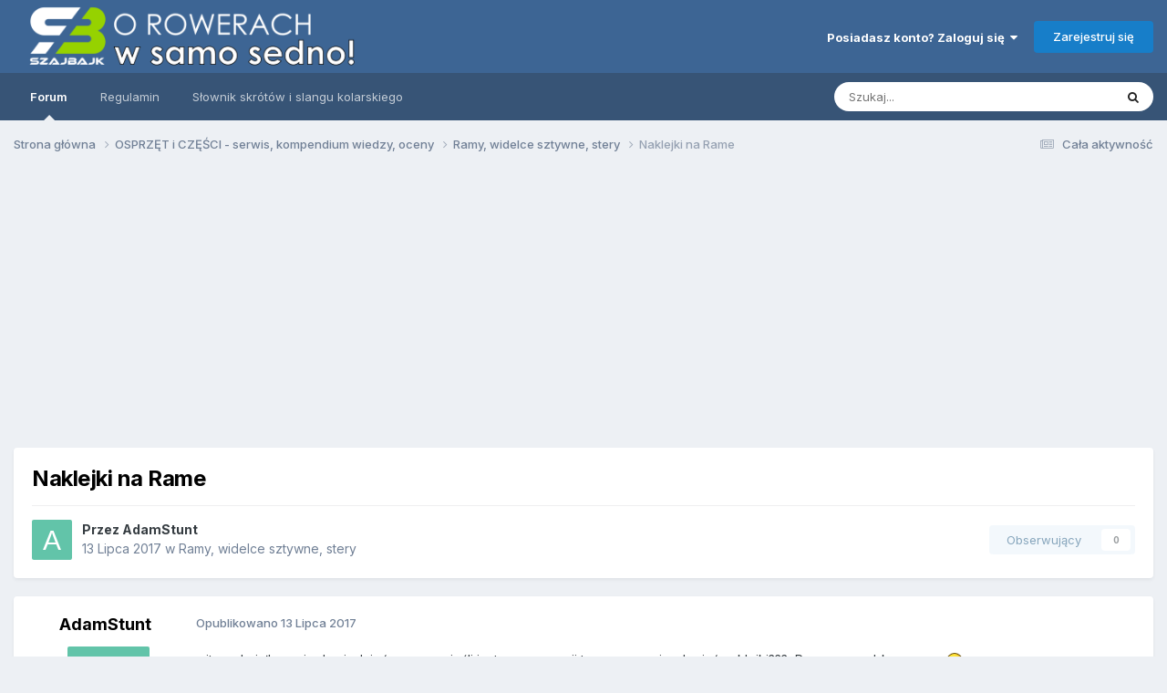

--- FILE ---
content_type: text/html;charset=UTF-8
request_url: https://forum.szajbajk.pl/topic/2333-naklejki-na-rame/
body_size: 21400
content:
<!DOCTYPE html>
<html lang="pl-PL" dir="ltr">
	<head>
		<meta charset="utf-8">
        
		<title>Naklejki na Rame - Ramy, widelce sztywne, stery - FORUM rowerowe SzajBajk</title>
		
			<!--Google Adsense -->
<script async src="https://pagead2.googlesyndication.com/pagead/js/adsbygoogle.js?client=ca-pub-7985171592551489"
     crossorigin="anonymous"></script>
<!-- Google tag (gtag.js) -->
<script async src="https://www.googletagmanager.com/gtag/js?id=G-3J3G6NTZJH"></script>
<script>
  window.dataLayer = window.dataLayer || [];
  function gtag(){dataLayer.push(arguments);}
  gtag('js', new Date());

  gtag('config', 'G-3J3G6NTZJH');
</script>
<script async src="https://fundingchoicesmessages.google.com/i/pub-7985171592551489?ers=1" nonce="YmFovsLtB5FXAYeoKV_9Tw"></script><script nonce="YmFovsLtB5FXAYeoKV_9Tw">(function() {function signalGooglefcPresent() {if (!window.frames['googlefcPresent']) {if (document.body) {const iframe = document.createElement('iframe'); iframe.style = 'width: 0; height: 0; border: none; z-index: -1000; left: -1000px; top: -1000px;'; iframe.style.display = 'none'; iframe.name = 'googlefcPresent'; document.body.appendChild(iframe);} else {setTimeout(signalGooglefcPresent, 0);}}}signalGooglefcPresent();})();</script>
  <script>(function(){'use strict';function aa(a){var b=0;return function(){return b<a.length?{done:!1,value:a[b++]}:{done:!0}}}var ba="function"==typeof Object.defineProperties?Object.defineProperty:function(a,b,c){if(a==Array.prototype||a==Object.prototype)return a;a[b]=c.value;return a};
function ca(a){a=["object"==typeof globalThis&&globalThis,a,"object"==typeof window&&window,"object"==typeof self&&self,"object"==typeof global&&global];for(var b=0;b<a.length;++b){var c=a[b];if(c&&c.Math==Math)return c}throw Error("Cannot find global object");}var da=ca(this);function k(a,b){if(b)a:{var c=da;a=a.split(".");for(var d=0;d<a.length-1;d++){var e=a[d];if(!(e in c))break a;c=c[e]}a=a[a.length-1];d=c[a];b=b(d);b!=d&&null!=b&&ba(c,a,{configurable:!0,writable:!0,value:b})}}
function ea(a){return a.raw=a}function m(a){var b="undefined"!=typeof Symbol&&Symbol.iterator&&a[Symbol.iterator];if(b)return b.call(a);if("number"==typeof a.length)return{next:aa(a)};throw Error(String(a)+" is not an iterable or ArrayLike");}function fa(a){for(var b,c=[];!(b=a.next()).done;)c.push(b.value);return c}var ha="function"==typeof Object.create?Object.create:function(a){function b(){}b.prototype=a;return new b},n;
if("function"==typeof Object.setPrototypeOf)n=Object.setPrototypeOf;else{var q;a:{var ia={a:!0},ja={};try{ja.__proto__=ia;q=ja.a;break a}catch(a){}q=!1}n=q?function(a,b){a.__proto__=b;if(a.__proto__!==b)throw new TypeError(a+" is not extensible");return a}:null}var ka=n;
function r(a,b){a.prototype=ha(b.prototype);a.prototype.constructor=a;if(ka)ka(a,b);else for(var c in b)if("prototype"!=c)if(Object.defineProperties){var d=Object.getOwnPropertyDescriptor(b,c);d&&Object.defineProperty(a,c,d)}else a[c]=b[c];a.A=b.prototype}function la(){for(var a=Number(this),b=[],c=a;c<arguments.length;c++)b[c-a]=arguments[c];return b}k("Number.MAX_SAFE_INTEGER",function(){return 9007199254740991});
k("Number.isFinite",function(a){return a?a:function(b){return"number"!==typeof b?!1:!isNaN(b)&&Infinity!==b&&-Infinity!==b}});k("Number.isInteger",function(a){return a?a:function(b){return Number.isFinite(b)?b===Math.floor(b):!1}});k("Number.isSafeInteger",function(a){return a?a:function(b){return Number.isInteger(b)&&Math.abs(b)<=Number.MAX_SAFE_INTEGER}});
k("Math.trunc",function(a){return a?a:function(b){b=Number(b);if(isNaN(b)||Infinity===b||-Infinity===b||0===b)return b;var c=Math.floor(Math.abs(b));return 0>b?-c:c}});k("Object.is",function(a){return a?a:function(b,c){return b===c?0!==b||1/b===1/c:b!==b&&c!==c}});k("Array.prototype.includes",function(a){return a?a:function(b,c){var d=this;d instanceof String&&(d=String(d));var e=d.length;c=c||0;for(0>c&&(c=Math.max(c+e,0));c<e;c++){var f=d[c];if(f===b||Object.is(f,b))return!0}return!1}});
k("String.prototype.includes",function(a){return a?a:function(b,c){if(null==this)throw new TypeError("The 'this' value for String.prototype.includes must not be null or undefined");if(b instanceof RegExp)throw new TypeError("First argument to String.prototype.includes must not be a regular expression");return-1!==this.indexOf(b,c||0)}});/*

 Copyright The Closure Library Authors.
 SPDX-License-Identifier: Apache-2.0
*/
var t=this||self;function v(a){return a};var w,x;a:{for(var ma=["CLOSURE_FLAGS"],y=t,z=0;z<ma.length;z++)if(y=y[ma[z]],null==y){x=null;break a}x=y}var na=x&&x[610401301];w=null!=na?na:!1;var A,oa=t.navigator;A=oa?oa.userAgentData||null:null;function B(a){return w?A?A.brands.some(function(b){return(b=b.brand)&&-1!=b.indexOf(a)}):!1:!1}function C(a){var b;a:{if(b=t.navigator)if(b=b.userAgent)break a;b=""}return-1!=b.indexOf(a)};function D(){return w?!!A&&0<A.brands.length:!1}function E(){return D()?B("Chromium"):(C("Chrome")||C("CriOS"))&&!(D()?0:C("Edge"))||C("Silk")};var pa=D()?!1:C("Trident")||C("MSIE");!C("Android")||E();E();C("Safari")&&(E()||(D()?0:C("Coast"))||(D()?0:C("Opera"))||(D()?0:C("Edge"))||(D()?B("Microsoft Edge"):C("Edg/"))||D()&&B("Opera"));var qa={},F=null;var ra="undefined"!==typeof Uint8Array,sa=!pa&&"function"===typeof btoa;function G(){return"function"===typeof BigInt};var H=0,I=0;function ta(a){var b=0>a;a=Math.abs(a);var c=a>>>0;a=Math.floor((a-c)/4294967296);b&&(c=m(ua(c,a)),b=c.next().value,a=c.next().value,c=b);H=c>>>0;I=a>>>0}function va(a,b){b>>>=0;a>>>=0;if(2097151>=b)var c=""+(4294967296*b+a);else G()?c=""+(BigInt(b)<<BigInt(32)|BigInt(a)):(c=(a>>>24|b<<8)&16777215,b=b>>16&65535,a=(a&16777215)+6777216*c+6710656*b,c+=8147497*b,b*=2,1E7<=a&&(c+=Math.floor(a/1E7),a%=1E7),1E7<=c&&(b+=Math.floor(c/1E7),c%=1E7),c=b+wa(c)+wa(a));return c}
function wa(a){a=String(a);return"0000000".slice(a.length)+a}function ua(a,b){b=~b;a?a=~a+1:b+=1;return[a,b]};var J;J="function"===typeof Symbol&&"symbol"===typeof Symbol()?Symbol():void 0;var xa=J?function(a,b){a[J]|=b}:function(a,b){void 0!==a.g?a.g|=b:Object.defineProperties(a,{g:{value:b,configurable:!0,writable:!0,enumerable:!1}})},K=J?function(a){return a[J]|0}:function(a){return a.g|0},L=J?function(a){return a[J]}:function(a){return a.g},M=J?function(a,b){a[J]=b;return a}:function(a,b){void 0!==a.g?a.g=b:Object.defineProperties(a,{g:{value:b,configurable:!0,writable:!0,enumerable:!1}});return a};function ya(a,b){M(b,(a|0)&-14591)}function za(a,b){M(b,(a|34)&-14557)}
function Aa(a){a=a>>14&1023;return 0===a?536870912:a};var N={},Ba={};function Ca(a){return!(!a||"object"!==typeof a||a.g!==Ba)}function Da(a){return null!==a&&"object"===typeof a&&!Array.isArray(a)&&a.constructor===Object}function P(a,b,c){if(!Array.isArray(a)||a.length)return!1;var d=K(a);if(d&1)return!0;if(!(b&&(Array.isArray(b)?b.includes(c):b.has(c))))return!1;M(a,d|1);return!0}Object.freeze(new function(){});Object.freeze(new function(){});var Ea=/^-?([1-9][0-9]*|0)(\.[0-9]+)?$/;var Q;function Fa(a,b){Q=b;a=new a(b);Q=void 0;return a}
function R(a,b,c){null==a&&(a=Q);Q=void 0;if(null==a){var d=96;c?(a=[c],d|=512):a=[];b&&(d=d&-16760833|(b&1023)<<14)}else{if(!Array.isArray(a))throw Error();d=K(a);if(d&64)return a;d|=64;if(c&&(d|=512,c!==a[0]))throw Error();a:{c=a;var e=c.length;if(e){var f=e-1;if(Da(c[f])){d|=256;b=f-(+!!(d&512)-1);if(1024<=b)throw Error();d=d&-16760833|(b&1023)<<14;break a}}if(b){b=Math.max(b,e-(+!!(d&512)-1));if(1024<b)throw Error();d=d&-16760833|(b&1023)<<14}}}M(a,d);return a};function Ga(a){switch(typeof a){case "number":return isFinite(a)?a:String(a);case "boolean":return a?1:0;case "object":if(a)if(Array.isArray(a)){if(P(a,void 0,0))return}else if(ra&&null!=a&&a instanceof Uint8Array){if(sa){for(var b="",c=0,d=a.length-10240;c<d;)b+=String.fromCharCode.apply(null,a.subarray(c,c+=10240));b+=String.fromCharCode.apply(null,c?a.subarray(c):a);a=btoa(b)}else{void 0===b&&(b=0);if(!F){F={};c="ABCDEFGHIJKLMNOPQRSTUVWXYZabcdefghijklmnopqrstuvwxyz0123456789".split("");d=["+/=",
"+/","-_=","-_.","-_"];for(var e=0;5>e;e++){var f=c.concat(d[e].split(""));qa[e]=f;for(var g=0;g<f.length;g++){var h=f[g];void 0===F[h]&&(F[h]=g)}}}b=qa[b];c=Array(Math.floor(a.length/3));d=b[64]||"";for(e=f=0;f<a.length-2;f+=3){var l=a[f],p=a[f+1];h=a[f+2];g=b[l>>2];l=b[(l&3)<<4|p>>4];p=b[(p&15)<<2|h>>6];h=b[h&63];c[e++]=g+l+p+h}g=0;h=d;switch(a.length-f){case 2:g=a[f+1],h=b[(g&15)<<2]||d;case 1:a=a[f],c[e]=b[a>>2]+b[(a&3)<<4|g>>4]+h+d}a=c.join("")}return a}}return a};function Ha(a,b,c){a=Array.prototype.slice.call(a);var d=a.length,e=b&256?a[d-1]:void 0;d+=e?-1:0;for(b=b&512?1:0;b<d;b++)a[b]=c(a[b]);if(e){b=a[b]={};for(var f in e)Object.prototype.hasOwnProperty.call(e,f)&&(b[f]=c(e[f]))}return a}function Ia(a,b,c,d,e){if(null!=a){if(Array.isArray(a))a=P(a,void 0,0)?void 0:e&&K(a)&2?a:Ja(a,b,c,void 0!==d,e);else if(Da(a)){var f={},g;for(g in a)Object.prototype.hasOwnProperty.call(a,g)&&(f[g]=Ia(a[g],b,c,d,e));a=f}else a=b(a,d);return a}}
function Ja(a,b,c,d,e){var f=d||c?K(a):0;d=d?!!(f&32):void 0;a=Array.prototype.slice.call(a);for(var g=0;g<a.length;g++)a[g]=Ia(a[g],b,c,d,e);c&&c(f,a);return a}function Ka(a){return a.s===N?a.toJSON():Ga(a)};function La(a,b,c){c=void 0===c?za:c;if(null!=a){if(ra&&a instanceof Uint8Array)return b?a:new Uint8Array(a);if(Array.isArray(a)){var d=K(a);if(d&2)return a;b&&(b=0===d||!!(d&32)&&!(d&64||!(d&16)));return b?M(a,(d|34)&-12293):Ja(a,La,d&4?za:c,!0,!0)}a.s===N&&(c=a.h,d=L(c),a=d&2?a:Fa(a.constructor,Ma(c,d,!0)));return a}}function Ma(a,b,c){var d=c||b&2?za:ya,e=!!(b&32);a=Ha(a,b,function(f){return La(f,e,d)});xa(a,32|(c?2:0));return a};function Na(a,b){a=a.h;return Oa(a,L(a),b)}function Oa(a,b,c,d){if(-1===c)return null;if(c>=Aa(b)){if(b&256)return a[a.length-1][c]}else{var e=a.length;if(d&&b&256&&(d=a[e-1][c],null!=d))return d;b=c+(+!!(b&512)-1);if(b<e)return a[b]}}function Pa(a,b,c,d,e){var f=Aa(b);if(c>=f||e){var g=b;if(b&256)e=a[a.length-1];else{if(null==d)return;e=a[f+(+!!(b&512)-1)]={};g|=256}e[c]=d;c<f&&(a[c+(+!!(b&512)-1)]=void 0);g!==b&&M(a,g)}else a[c+(+!!(b&512)-1)]=d,b&256&&(a=a[a.length-1],c in a&&delete a[c])}
function Qa(a,b){var c=Ra;var d=void 0===d?!1:d;var e=a.h;var f=L(e),g=Oa(e,f,b,d);if(null!=g&&"object"===typeof g&&g.s===N)c=g;else if(Array.isArray(g)){var h=K(g),l=h;0===l&&(l|=f&32);l|=f&2;l!==h&&M(g,l);c=new c(g)}else c=void 0;c!==g&&null!=c&&Pa(e,f,b,c,d);e=c;if(null==e)return e;a=a.h;f=L(a);f&2||(g=e,c=g.h,h=L(c),g=h&2?Fa(g.constructor,Ma(c,h,!1)):g,g!==e&&(e=g,Pa(a,f,b,e,d)));return e}function Sa(a,b){a=Na(a,b);return null==a||"string"===typeof a?a:void 0}
function Ta(a,b){var c=void 0===c?0:c;a=Na(a,b);if(null!=a)if(b=typeof a,"number"===b?Number.isFinite(a):"string"!==b?0:Ea.test(a))if("number"===typeof a){if(a=Math.trunc(a),!Number.isSafeInteger(a)){ta(a);b=H;var d=I;if(a=d&2147483648)b=~b+1>>>0,d=~d>>>0,0==b&&(d=d+1>>>0);b=4294967296*d+(b>>>0);a=a?-b:b}}else if(b=Math.trunc(Number(a)),Number.isSafeInteger(b))a=String(b);else{if(b=a.indexOf("."),-1!==b&&(a=a.substring(0,b)),!("-"===a[0]?20>a.length||20===a.length&&-922337<Number(a.substring(0,7)):
19>a.length||19===a.length&&922337>Number(a.substring(0,6)))){if(16>a.length)ta(Number(a));else if(G())a=BigInt(a),H=Number(a&BigInt(4294967295))>>>0,I=Number(a>>BigInt(32)&BigInt(4294967295));else{b=+("-"===a[0]);I=H=0;d=a.length;for(var e=b,f=(d-b)%6+b;f<=d;e=f,f+=6)e=Number(a.slice(e,f)),I*=1E6,H=1E6*H+e,4294967296<=H&&(I+=Math.trunc(H/4294967296),I>>>=0,H>>>=0);b&&(b=m(ua(H,I)),a=b.next().value,b=b.next().value,H=a,I=b)}a=H;b=I;b&2147483648?G()?a=""+(BigInt(b|0)<<BigInt(32)|BigInt(a>>>0)):(b=
m(ua(a,b)),a=b.next().value,b=b.next().value,a="-"+va(a,b)):a=va(a,b)}}else a=void 0;return null!=a?a:c}function S(a,b){a=Sa(a,b);return null!=a?a:""};function T(a,b,c){this.h=R(a,b,c)}T.prototype.toJSON=function(){return Ua(this,Ja(this.h,Ka,void 0,void 0,!1),!0)};T.prototype.s=N;T.prototype.toString=function(){return Ua(this,this.h,!1).toString()};
function Ua(a,b,c){var d=a.constructor.v,e=L(c?a.h:b);a=b.length;if(!a)return b;var f;if(Da(c=b[a-1])){a:{var g=c;var h={},l=!1,p;for(p in g)if(Object.prototype.hasOwnProperty.call(g,p)){var u=g[p];if(Array.isArray(u)){var jb=u;if(P(u,d,+p)||Ca(u)&&0===u.size)u=null;u!=jb&&(l=!0)}null!=u?h[p]=u:l=!0}if(l){for(var O in h){g=h;break a}g=null}}g!=c&&(f=!0);a--}for(p=+!!(e&512)-1;0<a;a--){O=a-1;c=b[O];O-=p;if(!(null==c||P(c,d,O)||Ca(c)&&0===c.size))break;var kb=!0}if(!f&&!kb)return b;b=Array.prototype.slice.call(b,
0,a);g&&b.push(g);return b};function Va(a){return function(b){if(null==b||""==b)b=new a;else{b=JSON.parse(b);if(!Array.isArray(b))throw Error(void 0);xa(b,32);b=Fa(a,b)}return b}};function Wa(a){this.h=R(a)}r(Wa,T);var Xa=Va(Wa);var U;function V(a){this.g=a}V.prototype.toString=function(){return this.g+""};var Ya={};function Za(a){if(void 0===U){var b=null;var c=t.trustedTypes;if(c&&c.createPolicy){try{b=c.createPolicy("goog#html",{createHTML:v,createScript:v,createScriptURL:v})}catch(d){t.console&&t.console.error(d.message)}U=b}else U=b}a=(b=U)?b.createScriptURL(a):a;return new V(a,Ya)};function $a(){return Math.floor(2147483648*Math.random()).toString(36)+Math.abs(Math.floor(2147483648*Math.random())^Date.now()).toString(36)};function ab(a,b){b=String(b);"application/xhtml+xml"===a.contentType&&(b=b.toLowerCase());return a.createElement(b)}function bb(a){this.g=a||t.document||document};/*

 SPDX-License-Identifier: Apache-2.0
*/
function cb(a,b){a.src=b instanceof V&&b.constructor===V?b.g:"type_error:TrustedResourceUrl";var c,d;(c=(b=null==(d=(c=(a.ownerDocument&&a.ownerDocument.defaultView||window).document).querySelector)?void 0:d.call(c,"script[nonce]"))?b.nonce||b.getAttribute("nonce")||"":"")&&a.setAttribute("nonce",c)};function db(a){a=void 0===a?document:a;return a.createElement("script")};function eb(a,b,c,d,e,f){try{var g=a.g,h=db(g);h.async=!0;cb(h,b);g.head.appendChild(h);h.addEventListener("load",function(){e();d&&g.head.removeChild(h)});h.addEventListener("error",function(){0<c?eb(a,b,c-1,d,e,f):(d&&g.head.removeChild(h),f())})}catch(l){f()}};var fb=t.atob("aHR0cHM6Ly93d3cuZ3N0YXRpYy5jb20vaW1hZ2VzL2ljb25zL21hdGVyaWFsL3N5c3RlbS8xeC93YXJuaW5nX2FtYmVyXzI0ZHAucG5n"),gb=t.atob("WW91IGFyZSBzZWVpbmcgdGhpcyBtZXNzYWdlIGJlY2F1c2UgYWQgb3Igc2NyaXB0IGJsb2NraW5nIHNvZnR3YXJlIGlzIGludGVyZmVyaW5nIHdpdGggdGhpcyBwYWdlLg=="),hb=t.atob("RGlzYWJsZSBhbnkgYWQgb3Igc2NyaXB0IGJsb2NraW5nIHNvZnR3YXJlLCB0aGVuIHJlbG9hZCB0aGlzIHBhZ2Uu");function ib(a,b,c){this.i=a;this.u=b;this.o=c;this.g=null;this.j=[];this.m=!1;this.l=new bb(this.i)}
function lb(a){if(a.i.body&&!a.m){var b=function(){mb(a);t.setTimeout(function(){nb(a,3)},50)};eb(a.l,a.u,2,!0,function(){t[a.o]||b()},b);a.m=!0}}
function mb(a){for(var b=W(1,5),c=0;c<b;c++){var d=X(a);a.i.body.appendChild(d);a.j.push(d)}b=X(a);b.style.bottom="0";b.style.left="0";b.style.position="fixed";b.style.width=W(100,110).toString()+"%";b.style.zIndex=W(2147483544,2147483644).toString();b.style.backgroundColor=ob(249,259,242,252,219,229);b.style.boxShadow="0 0 12px #888";b.style.color=ob(0,10,0,10,0,10);b.style.display="flex";b.style.justifyContent="center";b.style.fontFamily="Roboto, Arial";c=X(a);c.style.width=W(80,85).toString()+
"%";c.style.maxWidth=W(750,775).toString()+"px";c.style.margin="24px";c.style.display="flex";c.style.alignItems="flex-start";c.style.justifyContent="center";d=ab(a.l.g,"IMG");d.className=$a();d.src=fb;d.alt="Warning icon";d.style.height="24px";d.style.width="24px";d.style.paddingRight="16px";var e=X(a),f=X(a);f.style.fontWeight="bold";f.textContent=gb;var g=X(a);g.textContent=hb;Y(a,e,f);Y(a,e,g);Y(a,c,d);Y(a,c,e);Y(a,b,c);a.g=b;a.i.body.appendChild(a.g);b=W(1,5);for(c=0;c<b;c++)d=X(a),a.i.body.appendChild(d),
a.j.push(d)}function Y(a,b,c){for(var d=W(1,5),e=0;e<d;e++){var f=X(a);b.appendChild(f)}b.appendChild(c);c=W(1,5);for(d=0;d<c;d++)e=X(a),b.appendChild(e)}function W(a,b){return Math.floor(a+Math.random()*(b-a))}function ob(a,b,c,d,e,f){return"rgb("+W(Math.max(a,0),Math.min(b,255)).toString()+","+W(Math.max(c,0),Math.min(d,255)).toString()+","+W(Math.max(e,0),Math.min(f,255)).toString()+")"}function X(a){a=ab(a.l.g,"DIV");a.className=$a();return a}
function nb(a,b){0>=b||null!=a.g&&0!==a.g.offsetHeight&&0!==a.g.offsetWidth||(pb(a),mb(a),t.setTimeout(function(){nb(a,b-1)},50))}function pb(a){for(var b=m(a.j),c=b.next();!c.done;c=b.next())(c=c.value)&&c.parentNode&&c.parentNode.removeChild(c);a.j=[];(b=a.g)&&b.parentNode&&b.parentNode.removeChild(b);a.g=null};function qb(a,b,c,d,e){function f(l){document.body?g(document.body):0<l?t.setTimeout(function(){f(l-1)},e):b()}function g(l){l.appendChild(h);t.setTimeout(function(){h?(0!==h.offsetHeight&&0!==h.offsetWidth?b():a(),h.parentNode&&h.parentNode.removeChild(h)):a()},d)}var h=rb(c);f(3)}function rb(a){var b=document.createElement("div");b.className=a;b.style.width="1px";b.style.height="1px";b.style.position="absolute";b.style.left="-10000px";b.style.top="-10000px";b.style.zIndex="-10000";return b};function Ra(a){this.h=R(a)}r(Ra,T);function sb(a){this.h=R(a)}r(sb,T);var tb=Va(sb);function ub(a){var b=la.apply(1,arguments);if(0===b.length)return Za(a[0]);for(var c=a[0],d=0;d<b.length;d++)c+=encodeURIComponent(b[d])+a[d+1];return Za(c)};function vb(a){if(!a)return null;a=Sa(a,4);var b;null===a||void 0===a?b=null:b=Za(a);return b};var wb=ea([""]),xb=ea([""]);function yb(a,b){this.m=a;this.o=new bb(a.document);this.g=b;this.j=S(this.g,1);this.u=vb(Qa(this.g,2))||ub(wb);this.i=!1;b=vb(Qa(this.g,13))||ub(xb);this.l=new ib(a.document,b,S(this.g,12))}yb.prototype.start=function(){zb(this)};
function zb(a){Ab(a);eb(a.o,a.u,3,!1,function(){a:{var b=a.j;var c=t.btoa(b);if(c=t[c]){try{var d=Xa(t.atob(c))}catch(e){b=!1;break a}b=b===Sa(d,1)}else b=!1}b?Z(a,S(a.g,14)):(Z(a,S(a.g,8)),lb(a.l))},function(){qb(function(){Z(a,S(a.g,7));lb(a.l)},function(){return Z(a,S(a.g,6))},S(a.g,9),Ta(a.g,10),Ta(a.g,11))})}function Z(a,b){a.i||(a.i=!0,a=new a.m.XMLHttpRequest,a.open("GET",b,!0),a.send())}function Ab(a){var b=t.btoa(a.j);a.m[b]&&Z(a,S(a.g,5))};(function(a,b){t[a]=function(){var c=la.apply(0,arguments);t[a]=function(){};b.call.apply(b,[null].concat(c instanceof Array?c:fa(m(c))))}})("__h82AlnkH6D91__",function(a){"function"===typeof window.atob&&(new yb(window,tb(window.atob(a)))).start()});}).call(this);

window.__h82AlnkH6D91__("[base64]/[base64]/[base64]/[base64]");</script>
		
		
		
		

	<meta name="viewport" content="width=device-width, initial-scale=1">


	
	
		<meta property="og:image" content="https://forum.szajbajk.pl/uploads/monthly_2017_12/5a45ed7f980a6_logoSB_800.jpg.22038fbb6eb033d4b6f5325bbacc9769.jpg">
	


	<meta name="twitter:card" content="summary_large_image" />




	
		
			
				<meta property="og:title" content="Naklejki na Rame">
			
		
	

	
		
			
				<meta property="og:type" content="website">
			
		
	

	
		
			
				<meta property="og:url" content="https://forum.szajbajk.pl/topic/2333-naklejki-na-rame/">
			
		
	

	
		
			
				<meta name="description" content="witam chciałbym się dowiedzieć czy rama jeśli jest na gwarancji to mogę na nią wlepiać naklejki??? Proszę o szybką pomoc">
			
		
	

	
		
			
				<meta property="og:description" content="witam chciałbym się dowiedzieć czy rama jeśli jest na gwarancji to mogę na nią wlepiać naklejki??? Proszę o szybką pomoc">
			
		
	

	
		
			
				<meta property="og:updated_time" content="2017-08-12T16:19:02Z">
			
		
	

	
		
			
				<meta property="og:site_name" content="FORUM rowerowe SzajBajk">
			
		
	

	
		
			
				<meta property="og:locale" content="pl_PL">
			
		
	


	
		<link rel="canonical" href="https://forum.szajbajk.pl/topic/2333-naklejki-na-rame/" />
	





<link rel="manifest" href="https://forum.szajbajk.pl/manifest.webmanifest/">
<meta name="msapplication-config" content="https://forum.szajbajk.pl/browserconfig.xml/">
<meta name="msapplication-starturl" content="/">
<meta name="application-name" content="FORUM rowerowe SzajBajk">
<meta name="apple-mobile-web-app-title" content="FORUM rowerowe SzajBajk">

	<meta name="theme-color" content="#3d6594">






	

	
		
			<link rel="icon" sizes="36x36" href="https://forum.szajbajk.pl/uploads/monthly_2021_02/android-chrome-36x36.png?v=1710332493">
		
	

	
		
			<link rel="icon" sizes="48x48" href="https://forum.szajbajk.pl/uploads/monthly_2021_02/android-chrome-48x48.png?v=1710332493">
		
	

	
		
			<link rel="icon" sizes="72x72" href="https://forum.szajbajk.pl/uploads/monthly_2021_02/android-chrome-72x72.png?v=1710332493">
		
	

	
		
			<link rel="icon" sizes="96x96" href="https://forum.szajbajk.pl/uploads/monthly_2021_02/android-chrome-96x96.png?v=1710332493">
		
	

	
		
			<link rel="icon" sizes="144x144" href="https://forum.szajbajk.pl/uploads/monthly_2021_02/android-chrome-144x144.png?v=1710332493">
		
	

	
		
			<link rel="icon" sizes="192x192" href="https://forum.szajbajk.pl/uploads/monthly_2021_02/android-chrome-192x192.png?v=1710332493">
		
	

	
		
			<link rel="icon" sizes="256x256" href="https://forum.szajbajk.pl/uploads/monthly_2021_02/android-chrome-256x256.png?v=1710332493">
		
	

	
		
			<link rel="icon" sizes="384x384" href="https://forum.szajbajk.pl/uploads/monthly_2021_02/android-chrome-384x384.png?v=1710332493">
		
	

	
		
			<link rel="icon" sizes="512x512" href="https://forum.szajbajk.pl/uploads/monthly_2021_02/android-chrome-512x512.png?v=1710332493">
		
	

	
		
			<meta name="msapplication-square70x70logo" content="https://forum.szajbajk.pl/uploads/monthly_2021_02/msapplication-square70x70logo.png?v=1710332493"/>
		
	

	
		
			<meta name="msapplication-TileImage" content="https://forum.szajbajk.pl/uploads/monthly_2021_02/msapplication-TileImage.png?v=1710332493"/>
		
	

	
		
			<meta name="msapplication-square150x150logo" content="https://forum.szajbajk.pl/uploads/monthly_2021_02/msapplication-square150x150logo.png?v=1710332493"/>
		
	

	
		
			<meta name="msapplication-wide310x150logo" content="https://forum.szajbajk.pl/uploads/monthly_2021_02/msapplication-wide310x150logo.png?v=1710332493"/>
		
	

	
		
			<meta name="msapplication-square310x310logo" content="https://forum.szajbajk.pl/uploads/monthly_2021_02/msapplication-square310x310logo.png?v=1710332493"/>
		
	

	
		
			
				<link rel="apple-touch-icon" href="https://forum.szajbajk.pl/uploads/monthly_2021_02/apple-touch-icon-57x57.png?v=1710332493">
			
		
	

	
		
			
				<link rel="apple-touch-icon" sizes="60x60" href="https://forum.szajbajk.pl/uploads/monthly_2021_02/apple-touch-icon-60x60.png?v=1710332493">
			
		
	

	
		
			
				<link rel="apple-touch-icon" sizes="72x72" href="https://forum.szajbajk.pl/uploads/monthly_2021_02/apple-touch-icon-72x72.png?v=1710332493">
			
		
	

	
		
			
				<link rel="apple-touch-icon" sizes="76x76" href="https://forum.szajbajk.pl/uploads/monthly_2021_02/apple-touch-icon-76x76.png?v=1710332493">
			
		
	

	
		
			
				<link rel="apple-touch-icon" sizes="114x114" href="https://forum.szajbajk.pl/uploads/monthly_2021_02/apple-touch-icon-114x114.png?v=1710332493">
			
		
	

	
		
			
				<link rel="apple-touch-icon" sizes="120x120" href="https://forum.szajbajk.pl/uploads/monthly_2021_02/apple-touch-icon-120x120.png?v=1710332493">
			
		
	

	
		
			
				<link rel="apple-touch-icon" sizes="144x144" href="https://forum.szajbajk.pl/uploads/monthly_2021_02/apple-touch-icon-144x144.png?v=1710332493">
			
		
	

	
		
			
				<link rel="apple-touch-icon" sizes="152x152" href="https://forum.szajbajk.pl/uploads/monthly_2021_02/apple-touch-icon-152x152.png?v=1710332493">
			
		
	

	
		
			
				<link rel="apple-touch-icon" sizes="180x180" href="https://forum.szajbajk.pl/uploads/monthly_2021_02/apple-touch-icon-180x180.png?v=1710332493">
			
		
	





<link rel="preload" href="//forum.szajbajk.pl/applications/core/interface/font/fontawesome-webfont.woff2?v=4.7.0" as="font" crossorigin="anonymous">
		


	<link rel="preconnect" href="https://fonts.googleapis.com">
	<link rel="preconnect" href="https://fonts.gstatic.com" crossorigin>
	
		<link href="https://fonts.googleapis.com/css2?family=Inter:wght@300;400;500;600;700&display=swap" rel="stylesheet">
	



	<link rel='stylesheet' href='https://forum.szajbajk.pl/uploads/css_built_1/341e4a57816af3ba440d891ca87450ff_framework.css?v=fd326de6e91749324213' media='all'>

	<link rel='stylesheet' href='https://forum.szajbajk.pl/uploads/css_built_1/05e81b71abe4f22d6eb8d1a929494829_responsive.css?v=fd326de6e91749324213' media='all'>

	<link rel='stylesheet' href='https://forum.szajbajk.pl/uploads/css_built_1/20446cf2d164adcc029377cb04d43d17_flags.css?v=fd326de6e91749324213' media='all'>

	<link rel='stylesheet' href='https://forum.szajbajk.pl/uploads/css_built_1/90eb5adf50a8c640f633d47fd7eb1778_core.css?v=fd326de6e91749324213' media='all'>

	<link rel='stylesheet' href='https://forum.szajbajk.pl/uploads/css_built_1/5a0da001ccc2200dc5625c3f3934497d_core_responsive.css?v=fd326de6e91749324213' media='all'>

	<link rel='stylesheet' href='https://forum.szajbajk.pl/uploads/css_built_1/62e269ced0fdab7e30e026f1d30ae516_forums.css?v=fd326de6e91749324213' media='all'>

	<link rel='stylesheet' href='https://forum.szajbajk.pl/uploads/css_built_1/76e62c573090645fb99a15a363d8620e_forums_responsive.css?v=fd326de6e91749324213' media='all'>

	<link rel='stylesheet' href='https://forum.szajbajk.pl/uploads/css_built_1/ebdea0c6a7dab6d37900b9190d3ac77b_topics.css?v=fd326de6e91749324213' media='all'>





<link rel='stylesheet' href='https://forum.szajbajk.pl/uploads/css_built_1/258adbb6e4f3e83cd3b355f84e3fa002_custom.css?v=fd326de6e91749324213' media='all'>




		
		

	
	<link rel='shortcut icon' href='https://forum.szajbajk.pl/uploads/monthly_2017_05/5926ecd5c9199_logoSB_1024_YT.ico.503522dcaee5c04a5fe8fecc6bcc2e25.ico' type="image/x-icon">

	
        <!-- App Indexing for Google Search -->
        <link href="android-app://com.quoord.tapatalkpro.activity/tapatalk/forum.szajbajk.pl/?location=topic&tid=2333&page=1&perpage=25&channel=google-indexing" rel="alternate" />
        <link href="ios-app://307880732/tapatalk/forum.szajbajk.pl/?location=topic&tid=2333&page=1&perpage=25&channel=google-indexing" rel="alternate" />
        
        <link href="https://forum.szajbajk.pl/topic/2333-naklejki-na-rame//applications/tapatalkapp/sources/manifest.json" rel="manifest">
        
        <meta name="apple-itunes-app" content="app-id=307880732, affiliate-data=at=10lR7C, app-argument=tapatalk://forum.szajbajk.pl/?location=topic&tid=2333&page=1&perpage=25" />
        </head>
	<body class="ipsApp ipsApp_front ipsJS_none ipsClearfix" data-controller="core.front.core.app"  data-message=""  data-pageapp="forums" data-pagelocation="front" data-pagemodule="forums" data-pagecontroller="topic" data-pageid="2333"   >
		
        

        

		<a href="#ipsLayout_mainArea" class="ipsHide" title="Przejdź do głównej zawartości tej strony" accesskey="m">Skocz do zawartości</a>
		





		<div id="ipsLayout_header" class="ipsClearfix">
			<header>
				<div class="ipsLayout_container">
					


<a href='https://forum.szajbajk.pl/' id='elLogo' accesskey='1'><img src="https://forum.szajbajk.pl/uploads/monthly_2021_02/872114921__LOGOforum2021.png.4fe2aeb7df3167bfbfbaf41e3fe11c62.png" alt='FORUM rowerowe SzajBajk'></a>

					
						

	<ul id='elUserNav' class='ipsList_inline cSignedOut ipsResponsive_showDesktop'>
		
        
		
        
        
            
            <li id='elSignInLink'>
                <a href='https://forum.szajbajk.pl/login/' data-ipsMenu-closeOnClick="false" data-ipsMenu id='elUserSignIn'>
                    Posiadasz konto? Zaloguj się &nbsp;<i class='fa fa-caret-down'></i>
                </a>
                
<div id='elUserSignIn_menu' class='ipsMenu ipsMenu_auto ipsHide'>
	<form accept-charset='utf-8' method='post' action='https://forum.szajbajk.pl/login/'>
		<input type="hidden" name="csrfKey" value="eab689734c26a8cdff176e825ddb100d">
		<input type="hidden" name="ref" value="aHR0cHM6Ly9mb3J1bS5zemFqYmFqay5wbC90b3BpYy8yMzMzLW5ha2xlamtpLW5hLXJhbWUv">
		<div data-role="loginForm">
			
			
			
				<div class='ipsColumns ipsColumns_noSpacing'>
					<div class='ipsColumn ipsColumn_wide' id='elUserSignIn_internal'>
						
<div class="ipsPad ipsForm ipsForm_vertical">
	<h4 class="ipsType_sectionHead">Zaloguj się</h4>
	<br><br>
	<ul class='ipsList_reset'>
		<li class="ipsFieldRow ipsFieldRow_noLabel ipsFieldRow_fullWidth">
			
			
				<input type="text" placeholder="Nazwa użytkownika lub adres email" name="auth" autocomplete="email">
			
		</li>
		<li class="ipsFieldRow ipsFieldRow_noLabel ipsFieldRow_fullWidth">
			<input type="password" placeholder="Hasło" name="password" autocomplete="current-password">
		</li>
		<li class="ipsFieldRow ipsFieldRow_checkbox ipsClearfix">
			<span class="ipsCustomInput">
				<input type="checkbox" name="remember_me" id="remember_me_checkbox" value="1" checked aria-checked="true">
				<span></span>
			</span>
			<div class="ipsFieldRow_content">
				<label class="ipsFieldRow_label" for="remember_me_checkbox">Zapamiętaj mnie</label>
				<span class="ipsFieldRow_desc">Niezalecane na współdzielonych komputerach</span>
			</div>
		</li>
		<li class="ipsFieldRow ipsFieldRow_fullWidth">
			<button type="submit" name="_processLogin" value="usernamepassword" class="ipsButton ipsButton_primary ipsButton_small" id="elSignIn_submit">Zaloguj się</button>
			
				<p class="ipsType_right ipsType_small">
					
						<a href='https://forum.szajbajk.pl/lostpassword/' data-ipsDialog data-ipsDialog-title='Nie pamiętasz hasła?'>
					
					Nie pamiętasz hasła?</a>
				</p>
			
		</li>
	</ul>
</div>
					</div>
					<div class='ipsColumn ipsColumn_wide'>
						<div class='ipsPadding' id='elUserSignIn_external'>
							<div class='ipsAreaBackground_light ipsPadding:half'>
								
									<p class='ipsType_reset ipsType_small ipsType_center'><strong>Lub zaloguj się za pomocą jednego ze swoich kont</strong></p>
								
								
									<div class='ipsType_center ipsMargin_top:half'>
										

<button type="submit" name="_processLogin" value="2" class='ipsButton ipsButton_verySmall ipsButton_fullWidth ipsSocial ipsSocial_facebook' style="background-color: #3a579a">
	
		<span class='ipsSocial_icon'>
			
				<i class='fa fa-facebook-official'></i>
			
		</span>
		<span class='ipsSocial_text'>Użyj konta Facebook</span>
	
</button>
									</div>
								
									<div class='ipsType_center ipsMargin_top:half'>
										

<button type="submit" name="_processLogin" value="10" class='ipsButton ipsButton_verySmall ipsButton_fullWidth ipsSocial ipsSocial_google' style="background-color: #4285F4">
	
		<span class='ipsSocial_icon'>
			
				<i class='fa fa-google'></i>
			
		</span>
		<span class='ipsSocial_text'>Użyj konta Google</span>
	
</button>
									</div>
								
							</div>
						</div>
					</div>
				</div>
			
		</div>
	</form>
</div>
            </li>
            
        
		
			<li>
				
					<a href='https://forum.szajbajk.pl/register/'  id='elRegisterButton' class='ipsButton ipsButton_normal ipsButton_primary'>Zarejestruj się</a>
				
			</li>
		
	</ul>

						
<ul class='ipsMobileHamburger ipsList_reset ipsResponsive_hideDesktop'>
	<li data-ipsDrawer data-ipsDrawer-drawerElem='#elMobileDrawer'>
		<a href='#' >
			
			
				
			
			
			
			<i class='fa fa-navicon'></i>
		</a>
	</li>
</ul>
					
				</div>
			</header>
			

	<nav data-controller='core.front.core.navBar' class='ipsNavBar_noSubBars ipsResponsive_showDesktop'>
		<div class='ipsNavBar_primary ipsLayout_container ipsNavBar_noSubBars'>
			<ul data-role="primaryNavBar" class='ipsClearfix'>
				


	
		
		
			
		
		<li class='ipsNavBar_active' data-active id='elNavSecondary_8' data-role="navBarItem" data-navApp="forums" data-navExt="Forums">
			
			
				<a href="https://forum.szajbajk.pl"  data-navItem-id="8" data-navDefault>
					Forum<span class='ipsNavBar_active__identifier'></span>
				</a>
			
			
		</li>
	
	

	
		
		
		<li  id='elNavSecondary_10' data-role="navBarItem" data-navApp="core" data-navExt="Guidelines">
			
			
				<a href="https://forum.szajbajk.pl/guidelines/"  data-navItem-id="10" >
					Regulamin<span class='ipsNavBar_active__identifier'></span>
				</a>
			
			
		</li>
	
	

	
	

	
		
		
		<li  id='elNavSecondary_36' data-role="navBarItem" data-navApp="core" data-navExt="CustomItem">
			
			
				<a href="https://forum.szajbajk.pl/topic/25447-s%C5%82ownik-skr%C3%B3t%C3%B3w-i-slangu-kolarskiego/"  data-navItem-id="36" >
					Słownik skrótów i slangu kolarskiego<span class='ipsNavBar_active__identifier'></span>
				</a>
			
			
		</li>
	
	

	
	

	
	

				<li class='ipsHide' id='elNavigationMore' data-role='navMore'>
					<a href='#' data-ipsMenu data-ipsMenu-appendTo='#elNavigationMore' id='elNavigationMore_dropdown'>Więcej</a>
					<ul class='ipsNavBar_secondary ipsHide' data-role='secondaryNavBar'>
						<li class='ipsHide' id='elNavigationMore_more' data-role='navMore'>
							<a href='#' data-ipsMenu data-ipsMenu-appendTo='#elNavigationMore_more' id='elNavigationMore_more_dropdown'>Więcej <i class='fa fa-caret-down'></i></a>
							<ul class='ipsHide ipsMenu ipsMenu_auto' id='elNavigationMore_more_dropdown_menu' data-role='moreDropdown'></ul>
						</li>
					</ul>
				</li>
			</ul>
			

	<div id="elSearchWrapper">
		<div id='elSearch' data-controller="core.front.core.quickSearch">
			<form accept-charset='utf-8' action='//forum.szajbajk.pl/search/?do=quicksearch' method='post'>
                <input type='search' id='elSearchField' placeholder='Szukaj...' name='q' autocomplete='off' aria-label='Szukaj'>
                <details class='cSearchFilter'>
                    <summary class='cSearchFilter__text'></summary>
                    <ul class='cSearchFilter__menu'>
                        
                        <li><label><input type="radio" name="type" value="all" ><span class='cSearchFilter__menuText'>Wszędzie</span></label></li>
                        
                            
                                <li><label><input type="radio" name="type" value='contextual_{&quot;type&quot;:&quot;forums_topic&quot;,&quot;nodes&quot;:16}' checked><span class='cSearchFilter__menuText'>To forum</span></label></li>
                            
                                <li><label><input type="radio" name="type" value='contextual_{&quot;type&quot;:&quot;forums_topic&quot;,&quot;item&quot;:2333}' checked><span class='cSearchFilter__menuText'>Ten temat</span></label></li>
                            
                        
                        
                            <li><label><input type="radio" name="type" value="forums_topic"><span class='cSearchFilter__menuText'>Tematy</span></label></li>
                        
                    </ul>
                </details>
				<button class='cSearchSubmit' type="submit" aria-label='Szukaj'><i class="fa fa-search"></i></button>
			</form>
		</div>
	</div>

		</div>
	</nav>

			
<ul id='elMobileNav' class='ipsResponsive_hideDesktop' data-controller='core.front.core.mobileNav'>
	
		
			
			
				
				
			
				
					<li id='elMobileBreadcrumb'>
						<a href='https://forum.szajbajk.pl/forum/16-ramy-widelce-sztywne-stery/'>
							<span>Ramy, widelce sztywne, stery</span>
						</a>
					</li>
				
				
			
				
				
			
		
	
	
	
	<li >
		<a data-action="defaultStream" href='https://forum.szajbajk.pl/discover/'><i class="fa fa-newspaper-o" aria-hidden="true"></i></a>
	</li>

	

	
		<li class='ipsJS_show'>
			<a href='https://forum.szajbajk.pl/search/'><i class='fa fa-search'></i></a>
		</li>
	
</ul>
		</div>
		<main id="ipsLayout_body" class="ipsLayout_container">
			<div id="ipsLayout_contentArea">
				<div id="ipsLayout_contentWrapper">
					
<nav class='ipsBreadcrumb ipsBreadcrumb_top ipsFaded_withHover'>
	

	<ul class='ipsList_inline ipsPos_right'>
		
		<li >
			<a data-action="defaultStream" class='ipsType_light '  href='https://forum.szajbajk.pl/discover/'><i class="fa fa-newspaper-o" aria-hidden="true"></i> <span>Cała aktywność</span></a>
		</li>
		
	</ul>

	<ul data-role="breadcrumbList">
		<li>
			<a title="Strona główna" href='https://forum.szajbajk.pl/'>
				<span>Strona główna <i class='fa fa-angle-right'></i></span>
			</a>
		</li>
		
		
			<li>
				
					<a href='https://forum.szajbajk.pl/forum/15-osprz%C4%99t-i-cz%C4%99%C5%9Bci-serwis-kompendium-wiedzy-oceny/'>
						<span>OSPRZĘT i CZĘŚCI - serwis, kompendium wiedzy, oceny <i class='fa fa-angle-right' aria-hidden="true"></i></span>
					</a>
				
			</li>
		
			<li>
				
					<a href='https://forum.szajbajk.pl/forum/16-ramy-widelce-sztywne-stery/'>
						<span>Ramy, widelce sztywne, stery <i class='fa fa-angle-right' aria-hidden="true"></i></span>
					</a>
				
			</li>
		
			<li>
				
					Naklejki na Rame
				
			</li>
		
	</ul>
</nav>
					
					<div id="ipsLayout_mainArea">
						
						
						
						

	




						



<div class='ipsPageHeader ipsResponsive_pull ipsBox ipsPadding sm:ipsPadding:half ipsMargin_bottom'>
		
	
	<div class='ipsFlex ipsFlex-ai:center ipsFlex-fw:wrap ipsGap:4'>
		<div class='ipsFlex-flex:11'>
			<h1 class='ipsType_pageTitle ipsContained_container'>
				

				
				
					<span class='ipsType_break ipsContained'>
						<span>Naklejki na Rame</span>
					</span>
				
			</h1>
			
			
		</div>
		
	</div>
	<hr class='ipsHr'>
	<div class='ipsPageHeader__meta ipsFlex ipsFlex-jc:between ipsFlex-ai:center ipsFlex-fw:wrap ipsGap:3'>
		<div class='ipsFlex-flex:11'>
			<div class='ipsPhotoPanel ipsPhotoPanel_mini ipsPhotoPanel_notPhone ipsClearfix'>
				

	<span class='ipsUserPhoto ipsUserPhoto_mini '>
		<img src='data:image/svg+xml,%3Csvg%20xmlns%3D%22http%3A%2F%2Fwww.w3.org%2F2000%2Fsvg%22%20viewBox%3D%220%200%201024%201024%22%20style%3D%22background%3A%2362c4a9%22%3E%3Cg%3E%3Ctext%20text-anchor%3D%22middle%22%20dy%3D%22.35em%22%20x%3D%22512%22%20y%3D%22512%22%20fill%3D%22%23ffffff%22%20font-size%3D%22700%22%20font-family%3D%22-apple-system%2C%20BlinkMacSystemFont%2C%20Roboto%2C%20Helvetica%2C%20Arial%2C%20sans-serif%22%3EA%3C%2Ftext%3E%3C%2Fg%3E%3C%2Fsvg%3E' alt='AdamStunt' loading="lazy">
	</span>

				<div>
					<p class='ipsType_reset ipsType_blendLinks'>
						<span class='ipsType_normal'>
						
							<strong>Przez 


AdamStunt</strong><br />
							<span class='ipsType_light'><time datetime='2017-07-13T11:05:42Z' title='13.07.2017 11:05' data-short='8 l '>13 Lipca 2017</time> w <a href="https://forum.szajbajk.pl/forum/16-ramy-widelce-sztywne-stery/">Ramy, widelce sztywne, stery</a></span>
						
						</span>
					</p>
				</div>
			</div>
		</div>
		
			<div class='ipsFlex-flex:01 ipsResponsive_hidePhone'>
				<div class='ipsShareLinks'>
					
						


					
					
                    

					



					

<div data-followApp='forums' data-followArea='topic' data-followID='2333' data-controller='core.front.core.followButton'>
	

	<a href='https://forum.szajbajk.pl/login/' rel="nofollow" class="ipsFollow ipsPos_middle ipsButton ipsButton_light ipsButton_verySmall ipsButton_disabled" data-role="followButton" data-ipsTooltip title='Zaloguj się, aby obserwować tę zawartość'>
		<span>Obserwujący</span>
		<span class='ipsCommentCount'>0</span>
	</a>

</div>
				</div>
			</div>
					
	</div>
	
	
</div>








<div class='ipsClearfix'>
	<ul class="ipsToolList ipsToolList_horizontal ipsClearfix ipsSpacer_both ipsResponsive_hidePhone">
		
		
		
	</ul>
</div>

<div id='comments' data-controller='core.front.core.commentFeed,forums.front.topic.view, core.front.core.ignoredComments'  data-baseURL='https://forum.szajbajk.pl/topic/2333-naklejki-na-rame/' data-lastPage data-feedID='topic-2333' class='cTopic ipsClear ipsSpacer_top'>
	
			
	

	

<div data-controller='core.front.core.recommendedComments' data-url='https://forum.szajbajk.pl/topic/2333-naklejki-na-rame/?recommended=comments' class='ipsRecommendedComments ipsHide'>
	<div data-role="recommendedComments">
		<h2 class='ipsType_sectionHead ipsType_large ipsType_bold ipsMargin_bottom'>Rekomendowane odpowiedzi</h2>
		
	</div>
</div>
	
	<div id="elPostFeed" data-role='commentFeed' data-controller='core.front.core.moderation' >
		<form action="https://forum.szajbajk.pl/topic/2333-naklejki-na-rame/?csrfKey=eab689734c26a8cdff176e825ddb100d&amp;do=multimodComment" method="post" data-ipsPageAction data-role='moderationTools'>
			
			
				

					

					
					



<a id='findComment-21896'></a>
<a id='comment-21896'></a>
<article  id='elComment_21896' class='cPost ipsBox ipsResponsive_pull  ipsComment  ipsComment_parent ipsClearfix ipsClear ipsColumns ipsColumns_noSpacing ipsColumns_collapsePhone    '>
	

	

	<div class='cAuthorPane_mobile ipsResponsive_showPhone'>
		<div class='cAuthorPane_photo'>
			<div class='cAuthorPane_photoWrap'>
				

	<span class='ipsUserPhoto ipsUserPhoto_large '>
		<img src='data:image/svg+xml,%3Csvg%20xmlns%3D%22http%3A%2F%2Fwww.w3.org%2F2000%2Fsvg%22%20viewBox%3D%220%200%201024%201024%22%20style%3D%22background%3A%2362c4a9%22%3E%3Cg%3E%3Ctext%20text-anchor%3D%22middle%22%20dy%3D%22.35em%22%20x%3D%22512%22%20y%3D%22512%22%20fill%3D%22%23ffffff%22%20font-size%3D%22700%22%20font-family%3D%22-apple-system%2C%20BlinkMacSystemFont%2C%20Roboto%2C%20Helvetica%2C%20Arial%2C%20sans-serif%22%3EA%3C%2Ftext%3E%3C%2Fg%3E%3C%2Fsvg%3E' alt='AdamStunt' loading="lazy">
	</span>

				
				
			</div>
		</div>
		<div class='cAuthorPane_content'>
			<h3 class='ipsType_sectionHead cAuthorPane_author ipsType_break ipsType_blendLinks ipsFlex ipsFlex-ai:center'>
				


<span style='color:#'>AdamStunt</span>
			</h3>
			<div class='ipsType_light ipsType_reset'>
			    <a href='https://forum.szajbajk.pl/topic/2333-naklejki-na-rame/#findComment-21896' rel="nofollow" class='ipsType_blendLinks'>Opublikowano <time datetime='2017-07-13T11:05:42Z' title='13.07.2017 11:05' data-short='8 l '>13 Lipca 2017</time></a>
				
			</div>
		</div>
	</div>
	<aside class='ipsComment_author cAuthorPane ipsColumn ipsColumn_medium ipsResponsive_hidePhone'>
		<h3 class='ipsType_sectionHead cAuthorPane_author ipsType_blendLinks ipsType_break'><strong>


AdamStunt</strong>
			
		</h3>
		<ul class='cAuthorPane_info ipsList_reset'>
			<li data-role='photo' class='cAuthorPane_photo'>
				<div class='cAuthorPane_photoWrap'>
					

	<span class='ipsUserPhoto ipsUserPhoto_large '>
		<img src='data:image/svg+xml,%3Csvg%20xmlns%3D%22http%3A%2F%2Fwww.w3.org%2F2000%2Fsvg%22%20viewBox%3D%220%200%201024%201024%22%20style%3D%22background%3A%2362c4a9%22%3E%3Cg%3E%3Ctext%20text-anchor%3D%22middle%22%20dy%3D%22.35em%22%20x%3D%22512%22%20y%3D%22512%22%20fill%3D%22%23ffffff%22%20font-size%3D%22700%22%20font-family%3D%22-apple-system%2C%20BlinkMacSystemFont%2C%20Roboto%2C%20Helvetica%2C%20Arial%2C%20sans-serif%22%3EA%3C%2Ftext%3E%3C%2Fg%3E%3C%2Fsvg%3E' alt='AdamStunt' loading="lazy">
	</span>

					
					
				</div>
			</li>
			
				<li data-role='group'><span style='color:#'>Użytkownik</span></li>
				
			
			
				<li data-role='stats' class='ipsMargin_top'>
					<ul class="ipsList_reset ipsType_light ipsFlex ipsFlex-ai:center ipsFlex-jc:center ipsGap_row:2 cAuthorPane_stats">
						<li>
							
								<i class="fa fa-comment"></i> 2
							
						</li>
						
					</ul>
				</li>
			
			
				

			
		</ul>
	</aside>
	<div class='ipsColumn ipsColumn_fluid ipsMargin:none'>
		

<div id='comment-21896_wrap' data-controller='core.front.core.comment' data-commentApp='forums' data-commentType='forums' data-commentID="21896" data-quoteData='{&quot;userid&quot;:2076,&quot;username&quot;:&quot;AdamStunt&quot;,&quot;timestamp&quot;:1499943942,&quot;contentapp&quot;:&quot;forums&quot;,&quot;contenttype&quot;:&quot;forums&quot;,&quot;contentid&quot;:2333,&quot;contentclass&quot;:&quot;forums_Topic&quot;,&quot;contentcommentid&quot;:21896}' class='ipsComment_content ipsType_medium'>

	<div class='ipsComment_meta ipsType_light ipsFlex ipsFlex-ai:center ipsFlex-jc:between ipsFlex-fd:row-reverse'>
		<div class='ipsType_light ipsType_reset ipsType_blendLinks ipsComment_toolWrap'>
			<div class='ipsResponsive_hidePhone ipsComment_badges'>
				<ul class='ipsList_reset ipsFlex ipsFlex-jc:end ipsFlex-fw:wrap ipsGap:2 ipsGap_row:1'>
					
					
					
					
					
				</ul>
			</div>
			<ul class='ipsList_reset ipsComment_tools'>
				<li>
					<a href='#elControls_21896_menu' class='ipsComment_ellipsis' id='elControls_21896' title='Więcej opcji...' data-ipsMenu data-ipsMenu-appendTo='#comment-21896_wrap'><i class='fa fa-ellipsis-h'></i></a>
					<ul id='elControls_21896_menu' class='ipsMenu ipsMenu_narrow ipsHide'>
						
						
                        
						
						
						
							
								
							
							
							
							
							
							
						
					</ul>
				</li>
				
			</ul>
		</div>

		<div class='ipsType_reset ipsResponsive_hidePhone'>
		   
		   Opublikowano <time datetime='2017-07-13T11:05:42Z' title='13.07.2017 11:05' data-short='8 l '>13 Lipca 2017</time>
		   
			
			<span class='ipsResponsive_hidePhone'>
				
				
			</span>
		</div>
	</div>

	

    

	<div class='cPost_contentWrap'>
		
		<div data-role='commentContent' class='ipsType_normal ipsType_richText ipsPadding_bottom ipsContained' data-controller='core.front.core.lightboxedImages'>
			<p>
	witam chciałbym się dowiedzieć czy rama jeśli jest na gwarancji to mogę na nią wlepiać naklejki???  Proszę o szybką pomoc <img alt=":)" data-emoticon="" height="20" src="https://forum.szajbajk.pl/uploads/emoticons/smile.png" srcset="https://forum.szajbajk.pl/uploads/emoticons/smile@2x.png 2x" title=":)" width="20"></p>

			
		</div>

		

		
	</div>

	
    
</div>
	</div>
</article>
					
					
					
				

					

					
					



<a id='findComment-21897'></a>
<a id='comment-21897'></a>
<article  id='elComment_21897' class='cPost ipsBox ipsResponsive_pull  ipsComment  ipsComment_parent ipsClearfix ipsClear ipsColumns ipsColumns_noSpacing ipsColumns_collapsePhone    '>
	

	

	<div class='cAuthorPane_mobile ipsResponsive_showPhone'>
		<div class='cAuthorPane_photo'>
			<div class='cAuthorPane_photoWrap'>
				

	<span class='ipsUserPhoto ipsUserPhoto_large '>
		<img src='https://forum.szajbajk.pl/uploads/set_resources_1/84c1e40ea0e759e3f1505eb1788ddf3c_default_photo.png' alt='Gość' loading="lazy">
	</span>

				
				
			</div>
		</div>
		<div class='cAuthorPane_content'>
			<h3 class='ipsType_sectionHead cAuthorPane_author ipsType_break ipsType_blendLinks ipsFlex ipsFlex-ai:center'>
				


<span style='color:#'>Gość</span>
			</h3>
			<div class='ipsType_light ipsType_reset'>
			    <a href='https://forum.szajbajk.pl/topic/2333-naklejki-na-rame/#findComment-21897' rel="nofollow" class='ipsType_blendLinks'>Opublikowano <time datetime='2017-07-13T11:08:55Z' title='13.07.2017 11:08' data-short='8 l '>13 Lipca 2017</time></a>
				
			</div>
		</div>
	</div>
	<aside class='ipsComment_author cAuthorPane ipsColumn ipsColumn_medium ipsResponsive_hidePhone'>
		<h3 class='ipsType_sectionHead cAuthorPane_author ipsType_blendLinks ipsType_break'><strong>


Gość</strong>
			
		</h3>
		<ul class='cAuthorPane_info ipsList_reset'>
			<li data-role='photo' class='cAuthorPane_photo'>
				<div class='cAuthorPane_photoWrap'>
					

	<span class='ipsUserPhoto ipsUserPhoto_large '>
		<img src='https://forum.szajbajk.pl/uploads/set_resources_1/84c1e40ea0e759e3f1505eb1788ddf3c_default_photo.png' alt='Gość' loading="lazy">
	</span>

					
					
				</div>
			</li>
			
				<li data-role='group'><span style='color:#'>Gość</span></li>
				
			
			
			
		</ul>
	</aside>
	<div class='ipsColumn ipsColumn_fluid ipsMargin:none'>
		

<div id='comment-21897_wrap' data-controller='core.front.core.comment' data-commentApp='forums' data-commentType='forums' data-commentID="21897" data-quoteData='{&quot;userid&quot;:null,&quot;username&quot;:&quot;Gość&quot;,&quot;timestamp&quot;:1499944135,&quot;contentapp&quot;:&quot;forums&quot;,&quot;contenttype&quot;:&quot;forums&quot;,&quot;contentid&quot;:2333,&quot;contentclass&quot;:&quot;forums_Topic&quot;,&quot;contentcommentid&quot;:21897}' class='ipsComment_content ipsType_medium'>

	<div class='ipsComment_meta ipsType_light ipsFlex ipsFlex-ai:center ipsFlex-jc:between ipsFlex-fd:row-reverse'>
		<div class='ipsType_light ipsType_reset ipsType_blendLinks ipsComment_toolWrap'>
			<div class='ipsResponsive_hidePhone ipsComment_badges'>
				<ul class='ipsList_reset ipsFlex ipsFlex-jc:end ipsFlex-fw:wrap ipsGap:2 ipsGap_row:1'>
					
					
					
					
					
				</ul>
			</div>
			<ul class='ipsList_reset ipsComment_tools'>
				<li>
					<a href='#elControls_21897_menu' class='ipsComment_ellipsis' id='elControls_21897' title='Więcej opcji...' data-ipsMenu data-ipsMenu-appendTo='#comment-21897_wrap'><i class='fa fa-ellipsis-h'></i></a>
					<ul id='elControls_21897_menu' class='ipsMenu ipsMenu_narrow ipsHide'>
						
						
                        
						
						
						
							
								
							
							
							
							
							
							
						
					</ul>
				</li>
				
			</ul>
		</div>

		<div class='ipsType_reset ipsResponsive_hidePhone'>
		   
		   Opublikowano <time datetime='2017-07-13T11:08:55Z' title='13.07.2017 11:08' data-short='8 l '>13 Lipca 2017</time>
		   
			
			<span class='ipsResponsive_hidePhone'>
				
				
			</span>
		</div>
	</div>

	

    

	<div class='cPost_contentWrap'>
		
		<div data-role='commentContent' class='ipsType_normal ipsType_richText ipsPadding_bottom ipsContained' data-controller='core.front.core.lightboxedImages'>
			<p>
	A co ma gwarancja do naklejek - naklejki zwykle stosuję się by chronić lakier przed zarysowaniem itp i w każdej chwili możesz je usunąć. Przeczytaj karte gwarancyjną.
</p>

			
		</div>

		

		
	</div>

	
    
</div>
	</div>
</article>
					
					
					
				

					

					
					



<a id='findComment-21904'></a>
<a id='comment-21904'></a>
<article  id='elComment_21904' class='cPost ipsBox ipsResponsive_pull  ipsComment  ipsComment_parent ipsClearfix ipsClear ipsColumns ipsColumns_noSpacing ipsColumns_collapsePhone    '>
	

	

	<div class='cAuthorPane_mobile ipsResponsive_showPhone'>
		<div class='cAuthorPane_photo'>
			<div class='cAuthorPane_photoWrap'>
				

	<span class='ipsUserPhoto ipsUserPhoto_large '>
		<img src='https://forum.szajbajk.pl/uploads/monthly_2017_04/7897678_20170328_165737_edit.thumb.jpg.b25e5f88e00b0da705c3f94884affd46.jpg' alt='JakubP' loading="lazy">
	</span>

				
				
			</div>
		</div>
		<div class='cAuthorPane_content'>
			<h3 class='ipsType_sectionHead cAuthorPane_author ipsType_break ipsType_blendLinks ipsFlex ipsFlex-ai:center'>
				


<span style='color:#'>JakubP</span>
			</h3>
			<div class='ipsType_light ipsType_reset'>
			    <a href='https://forum.szajbajk.pl/topic/2333-naklejki-na-rame/#findComment-21904' rel="nofollow" class='ipsType_blendLinks'>Opublikowano <time datetime='2017-07-13T11:51:15Z' title='13.07.2017 11:51' data-short='8 l '>13 Lipca 2017</time></a>
				
			</div>
		</div>
	</div>
	<aside class='ipsComment_author cAuthorPane ipsColumn ipsColumn_medium ipsResponsive_hidePhone'>
		<h3 class='ipsType_sectionHead cAuthorPane_author ipsType_blendLinks ipsType_break'><strong>


JakubP</strong>
			
		</h3>
		<ul class='cAuthorPane_info ipsList_reset'>
			<li data-role='photo' class='cAuthorPane_photo'>
				<div class='cAuthorPane_photoWrap'>
					

	<span class='ipsUserPhoto ipsUserPhoto_large '>
		<img src='https://forum.szajbajk.pl/uploads/monthly_2017_04/7897678_20170328_165737_edit.thumb.jpg.b25e5f88e00b0da705c3f94884affd46.jpg' alt='JakubP' loading="lazy">
	</span>

					
					
				</div>
			</li>
			
				<li data-role='group'><span style='color:#'>Użytkownik</span></li>
				
			
			
				<li data-role='stats' class='ipsMargin_top'>
					<ul class="ipsList_reset ipsType_light ipsFlex ipsFlex-ai:center ipsFlex-jc:center ipsGap_row:2 cAuthorPane_stats">
						<li>
							
								<i class="fa fa-comment"></i> 177
							
						</li>
						
					</ul>
				</li>
			
			
				

			
		</ul>
	</aside>
	<div class='ipsColumn ipsColumn_fluid ipsMargin:none'>
		

<div id='comment-21904_wrap' data-controller='core.front.core.comment' data-commentApp='forums' data-commentType='forums' data-commentID="21904" data-quoteData='{&quot;userid&quot;:451,&quot;username&quot;:&quot;JakubP&quot;,&quot;timestamp&quot;:1499946675,&quot;contentapp&quot;:&quot;forums&quot;,&quot;contenttype&quot;:&quot;forums&quot;,&quot;contentid&quot;:2333,&quot;contentclass&quot;:&quot;forums_Topic&quot;,&quot;contentcommentid&quot;:21904}' class='ipsComment_content ipsType_medium'>

	<div class='ipsComment_meta ipsType_light ipsFlex ipsFlex-ai:center ipsFlex-jc:between ipsFlex-fd:row-reverse'>
		<div class='ipsType_light ipsType_reset ipsType_blendLinks ipsComment_toolWrap'>
			<div class='ipsResponsive_hidePhone ipsComment_badges'>
				<ul class='ipsList_reset ipsFlex ipsFlex-jc:end ipsFlex-fw:wrap ipsGap:2 ipsGap_row:1'>
					
					
					
					
					
				</ul>
			</div>
			<ul class='ipsList_reset ipsComment_tools'>
				<li>
					<a href='#elControls_21904_menu' class='ipsComment_ellipsis' id='elControls_21904' title='Więcej opcji...' data-ipsMenu data-ipsMenu-appendTo='#comment-21904_wrap'><i class='fa fa-ellipsis-h'></i></a>
					<ul id='elControls_21904_menu' class='ipsMenu ipsMenu_narrow ipsHide'>
						
						
                        
						
						
						
							
								
							
							
							
							
							
							
						
					</ul>
				</li>
				
			</ul>
		</div>

		<div class='ipsType_reset ipsResponsive_hidePhone'>
		   
		   Opublikowano <time datetime='2017-07-13T11:51:15Z' title='13.07.2017 11:51' data-short='8 l '>13 Lipca 2017</time>
		   
			
			<span class='ipsResponsive_hidePhone'>
				
				
			</span>
		</div>
	</div>

	

    

	<div class='cPost_contentWrap'>
		
		<div data-role='commentContent' class='ipsType_normal ipsType_richText ipsPadding_bottom ipsContained' data-controller='core.front.core.lightboxedImages'>
			<p>
	Naklejki jak najbardziej. Gorzej np. z grawerowaniem, tutaj już możesz stracić gwarancję. Ale wszystko zależy od producenta 
</p>

			
		</div>

		

		
			

		
	</div>

	
    
</div>
	</div>
</article>
					
					
					
				

					

					
					



<a id='findComment-21944'></a>
<a id='comment-21944'></a>
<article  id='elComment_21944' class='cPost ipsBox ipsResponsive_pull  ipsComment  ipsComment_parent ipsClearfix ipsClear ipsColumns ipsColumns_noSpacing ipsColumns_collapsePhone    '>
	

	

	<div class='cAuthorPane_mobile ipsResponsive_showPhone'>
		<div class='cAuthorPane_photo'>
			<div class='cAuthorPane_photoWrap'>
				

	<span class='ipsUserPhoto ipsUserPhoto_large '>
		<img src='data:image/svg+xml,%3Csvg%20xmlns%3D%22http%3A%2F%2Fwww.w3.org%2F2000%2Fsvg%22%20viewBox%3D%220%200%201024%201024%22%20style%3D%22background%3A%2362c4a9%22%3E%3Cg%3E%3Ctext%20text-anchor%3D%22middle%22%20dy%3D%22.35em%22%20x%3D%22512%22%20y%3D%22512%22%20fill%3D%22%23ffffff%22%20font-size%3D%22700%22%20font-family%3D%22-apple-system%2C%20BlinkMacSystemFont%2C%20Roboto%2C%20Helvetica%2C%20Arial%2C%20sans-serif%22%3EA%3C%2Ftext%3E%3C%2Fg%3E%3C%2Fsvg%3E' alt='AdamStunt' loading="lazy">
	</span>

				
				
			</div>
		</div>
		<div class='cAuthorPane_content'>
			<h3 class='ipsType_sectionHead cAuthorPane_author ipsType_break ipsType_blendLinks ipsFlex ipsFlex-ai:center'>
				


<span style='color:#'>AdamStunt</span>
			</h3>
			<div class='ipsType_light ipsType_reset'>
			    <a href='https://forum.szajbajk.pl/topic/2333-naklejki-na-rame/#findComment-21944' rel="nofollow" class='ipsType_blendLinks'>Opublikowano <time datetime='2017-07-13T15:00:42Z' title='13.07.2017 15:00' data-short='8 l '>13 Lipca 2017</time></a>
				
			</div>
		</div>
	</div>
	<aside class='ipsComment_author cAuthorPane ipsColumn ipsColumn_medium ipsResponsive_hidePhone'>
		<h3 class='ipsType_sectionHead cAuthorPane_author ipsType_blendLinks ipsType_break'><strong>


AdamStunt</strong>
			
		</h3>
		<ul class='cAuthorPane_info ipsList_reset'>
			<li data-role='photo' class='cAuthorPane_photo'>
				<div class='cAuthorPane_photoWrap'>
					

	<span class='ipsUserPhoto ipsUserPhoto_large '>
		<img src='data:image/svg+xml,%3Csvg%20xmlns%3D%22http%3A%2F%2Fwww.w3.org%2F2000%2Fsvg%22%20viewBox%3D%220%200%201024%201024%22%20style%3D%22background%3A%2362c4a9%22%3E%3Cg%3E%3Ctext%20text-anchor%3D%22middle%22%20dy%3D%22.35em%22%20x%3D%22512%22%20y%3D%22512%22%20fill%3D%22%23ffffff%22%20font-size%3D%22700%22%20font-family%3D%22-apple-system%2C%20BlinkMacSystemFont%2C%20Roboto%2C%20Helvetica%2C%20Arial%2C%20sans-serif%22%3EA%3C%2Ftext%3E%3C%2Fg%3E%3C%2Fsvg%3E' alt='AdamStunt' loading="lazy">
	</span>

					
					
				</div>
			</li>
			
				<li data-role='group'><span style='color:#'>Użytkownik</span></li>
				
			
			
				<li data-role='stats' class='ipsMargin_top'>
					<ul class="ipsList_reset ipsType_light ipsFlex ipsFlex-ai:center ipsFlex-jc:center ipsGap_row:2 cAuthorPane_stats">
						<li>
							
								<i class="fa fa-comment"></i> 2
							
						</li>
						
					</ul>
				</li>
			
			
				

			
		</ul>
	</aside>
	<div class='ipsColumn ipsColumn_fluid ipsMargin:none'>
		

<div id='comment-21944_wrap' data-controller='core.front.core.comment' data-commentApp='forums' data-commentType='forums' data-commentID="21944" data-quoteData='{&quot;userid&quot;:2076,&quot;username&quot;:&quot;AdamStunt&quot;,&quot;timestamp&quot;:1499958042,&quot;contentapp&quot;:&quot;forums&quot;,&quot;contenttype&quot;:&quot;forums&quot;,&quot;contentid&quot;:2333,&quot;contentclass&quot;:&quot;forums_Topic&quot;,&quot;contentcommentid&quot;:21944}' class='ipsComment_content ipsType_medium'>

	<div class='ipsComment_meta ipsType_light ipsFlex ipsFlex-ai:center ipsFlex-jc:between ipsFlex-fd:row-reverse'>
		<div class='ipsType_light ipsType_reset ipsType_blendLinks ipsComment_toolWrap'>
			<div class='ipsResponsive_hidePhone ipsComment_badges'>
				<ul class='ipsList_reset ipsFlex ipsFlex-jc:end ipsFlex-fw:wrap ipsGap:2 ipsGap_row:1'>
					
						<li><strong class="ipsBadge ipsBadge_large ipsComment_authorBadge">Autor</strong></li>
					
					
					
					
					
				</ul>
			</div>
			<ul class='ipsList_reset ipsComment_tools'>
				<li>
					<a href='#elControls_21944_menu' class='ipsComment_ellipsis' id='elControls_21944' title='Więcej opcji...' data-ipsMenu data-ipsMenu-appendTo='#comment-21944_wrap'><i class='fa fa-ellipsis-h'></i></a>
					<ul id='elControls_21944_menu' class='ipsMenu ipsMenu_narrow ipsHide'>
						
						
                        
						
						
						
							
								
							
							
							
							
							
							
						
					</ul>
				</li>
				
			</ul>
		</div>

		<div class='ipsType_reset ipsResponsive_hidePhone'>
		   
		   Opublikowano <time datetime='2017-07-13T15:00:42Z' title='13.07.2017 15:00' data-short='8 l '>13 Lipca 2017</time>
		   
			
			<span class='ipsResponsive_hidePhone'>
				
				
			</span>
		</div>
	</div>

	

    

	<div class='cPost_contentWrap'>
		
		<div data-role='commentContent' class='ipsType_normal ipsType_richText ipsPadding_bottom ipsContained' data-controller='core.front.core.lightboxedImages'>
			<blockquote class="ipsQuote" data-ipsquote="" data-ipsquote-contentapp="forums" data-ipsquote-contentclass="forums_Topic" data-ipsquote-contentcommentid="21897" data-ipsquote-contentid="2333" data-ipsquote-contenttype="forums" data-ipsquote-timestamp="1499944135" data-ipsquote-userid="173" data-ipsquote-username="samuel_87">
	<div class="ipsQuote_citation">
		21 godzin temu, samuel_87 napisał:
	</div>

	<div class="ipsQuote_contents ipsClearfix">
		<p>
			A co ma gwarancja do naklejek - naklejki zwykle stosuję się by chronić lakier przed zarysowaniem itp i w każdej chwili możesz je usunąć. Przeczytaj karte gwarancyjną.
		</p>
	</div>
</blockquote>

<p>
	A jak będę chciał usunąć naklejkę po Roku to nie zejdzie lakier?? Naklejki typu monster
</p>


			
		</div>

		

		
	</div>

	
    
</div>
	</div>
</article>
					
					
					
				

					

					
					



<a id='findComment-21972'></a>
<a id='comment-21972'></a>
<article  id='elComment_21972' class='cPost ipsBox ipsResponsive_pull  ipsComment  ipsComment_parent ipsClearfix ipsClear ipsColumns ipsColumns_noSpacing ipsColumns_collapsePhone    '>
	

	

	<div class='cAuthorPane_mobile ipsResponsive_showPhone'>
		<div class='cAuthorPane_photo'>
			<div class='cAuthorPane_photoWrap'>
				

	<span class='ipsUserPhoto ipsUserPhoto_large '>
		<img src='https://forum.szajbajk.pl/uploads/set_resources_1/84c1e40ea0e759e3f1505eb1788ddf3c_default_photo.png' alt='Gość' loading="lazy">
	</span>

				
				
			</div>
		</div>
		<div class='cAuthorPane_content'>
			<h3 class='ipsType_sectionHead cAuthorPane_author ipsType_break ipsType_blendLinks ipsFlex ipsFlex-ai:center'>
				


<span style='color:#'>Gość</span>
			</h3>
			<div class='ipsType_light ipsType_reset'>
			    <a href='https://forum.szajbajk.pl/topic/2333-naklejki-na-rame/#findComment-21972' rel="nofollow" class='ipsType_blendLinks'>Opublikowano <time datetime='2017-07-13T17:44:04Z' title='13.07.2017 17:44' data-short='8 l '>13 Lipca 2017</time></a>
				
			</div>
		</div>
	</div>
	<aside class='ipsComment_author cAuthorPane ipsColumn ipsColumn_medium ipsResponsive_hidePhone'>
		<h3 class='ipsType_sectionHead cAuthorPane_author ipsType_blendLinks ipsType_break'><strong>


Gość</strong>
			
		</h3>
		<ul class='cAuthorPane_info ipsList_reset'>
			<li data-role='photo' class='cAuthorPane_photo'>
				<div class='cAuthorPane_photoWrap'>
					

	<span class='ipsUserPhoto ipsUserPhoto_large '>
		<img src='https://forum.szajbajk.pl/uploads/set_resources_1/84c1e40ea0e759e3f1505eb1788ddf3c_default_photo.png' alt='Gość' loading="lazy">
	</span>

					
					
				</div>
			</li>
			
				<li data-role='group'><span style='color:#'>Gość</span></li>
				
			
			
			
		</ul>
	</aside>
	<div class='ipsColumn ipsColumn_fluid ipsMargin:none'>
		

<div id='comment-21972_wrap' data-controller='core.front.core.comment' data-commentApp='forums' data-commentType='forums' data-commentID="21972" data-quoteData='{&quot;userid&quot;:null,&quot;username&quot;:&quot;Gość&quot;,&quot;timestamp&quot;:1499967844,&quot;contentapp&quot;:&quot;forums&quot;,&quot;contenttype&quot;:&quot;forums&quot;,&quot;contentid&quot;:2333,&quot;contentclass&quot;:&quot;forums_Topic&quot;,&quot;contentcommentid&quot;:21972}' class='ipsComment_content ipsType_medium'>

	<div class='ipsComment_meta ipsType_light ipsFlex ipsFlex-ai:center ipsFlex-jc:between ipsFlex-fd:row-reverse'>
		<div class='ipsType_light ipsType_reset ipsType_blendLinks ipsComment_toolWrap'>
			<div class='ipsResponsive_hidePhone ipsComment_badges'>
				<ul class='ipsList_reset ipsFlex ipsFlex-jc:end ipsFlex-fw:wrap ipsGap:2 ipsGap_row:1'>
					
					
					
					
					
				</ul>
			</div>
			<ul class='ipsList_reset ipsComment_tools'>
				<li>
					<a href='#elControls_21972_menu' class='ipsComment_ellipsis' id='elControls_21972' title='Więcej opcji...' data-ipsMenu data-ipsMenu-appendTo='#comment-21972_wrap'><i class='fa fa-ellipsis-h'></i></a>
					<ul id='elControls_21972_menu' class='ipsMenu ipsMenu_narrow ipsHide'>
						
						
                        
						
						
						
							
								
							
							
							
							
							
							
						
					</ul>
				</li>
				
			</ul>
		</div>

		<div class='ipsType_reset ipsResponsive_hidePhone'>
		   
		   Opublikowano <time datetime='2017-07-13T17:44:04Z' title='13.07.2017 17:44' data-short='8 l '>13 Lipca 2017</time>
		   
			
			<span class='ipsResponsive_hidePhone'>
				
				
			</span>
		</div>
	</div>

	

    

	<div class='cPost_contentWrap'>
		
		<div data-role='commentContent' class='ipsType_normal ipsType_richText ipsPadding_bottom ipsContained' data-controller='core.front.core.lightboxedImages'>
			<p>
	co to byłby za lakier jakby od naklejki miał się zniszczyć
</p>

			
		</div>

		

		
	</div>

	
    
</div>
	</div>
</article>
					
						<ul class='ipsTopicMeta'>
							
							
								<li class="ipsTopicMeta__item ipsTopicMeta__item--time">
									5 tygodni później...
								</li>
							
						</ul>
					
					
					
				

					

					
					



<a id='findComment-26328'></a>
<a id='comment-26328'></a>
<article  id='elComment_26328' class='cPost ipsBox ipsResponsive_pull  ipsComment  ipsComment_parent ipsClearfix ipsClear ipsColumns ipsColumns_noSpacing ipsColumns_collapsePhone    '>
	

	

	<div class='cAuthorPane_mobile ipsResponsive_showPhone'>
		<div class='cAuthorPane_photo'>
			<div class='cAuthorPane_photoWrap'>
				

	<span class='ipsUserPhoto ipsUserPhoto_large '>
		<img src='data:image/svg+xml,%3Csvg%20xmlns%3D%22http%3A%2F%2Fwww.w3.org%2F2000%2Fsvg%22%20viewBox%3D%220%200%201024%201024%22%20style%3D%22background%3A%23c48c62%22%3E%3Cg%3E%3Ctext%20text-anchor%3D%22middle%22%20dy%3D%22.35em%22%20x%3D%22512%22%20y%3D%22512%22%20fill%3D%22%23ffffff%22%20font-size%3D%22700%22%20font-family%3D%22-apple-system%2C%20BlinkMacSystemFont%2C%20Roboto%2C%20Helvetica%2C%20Arial%2C%20sans-serif%22%3EO%3C%2Ftext%3E%3C%2Fg%3E%3C%2Fsvg%3E' alt='olexander' loading="lazy">
	</span>

				
				
			</div>
		</div>
		<div class='cAuthorPane_content'>
			<h3 class='ipsType_sectionHead cAuthorPane_author ipsType_break ipsType_blendLinks ipsFlex ipsFlex-ai:center'>
				


<span style='color:#'>olexander</span>
			</h3>
			<div class='ipsType_light ipsType_reset'>
			    <a href='https://forum.szajbajk.pl/topic/2333-naklejki-na-rame/#findComment-26328' rel="nofollow" class='ipsType_blendLinks'>Opublikowano <time datetime='2017-08-12T14:33:31Z' title='12.08.2017 14:33' data-short='8 l '>12 Sierpnia 2017</time></a>
				
			</div>
		</div>
	</div>
	<aside class='ipsComment_author cAuthorPane ipsColumn ipsColumn_medium ipsResponsive_hidePhone'>
		<h3 class='ipsType_sectionHead cAuthorPane_author ipsType_blendLinks ipsType_break'><strong>


olexander</strong>
			
		</h3>
		<ul class='cAuthorPane_info ipsList_reset'>
			<li data-role='photo' class='cAuthorPane_photo'>
				<div class='cAuthorPane_photoWrap'>
					

	<span class='ipsUserPhoto ipsUserPhoto_large '>
		<img src='data:image/svg+xml,%3Csvg%20xmlns%3D%22http%3A%2F%2Fwww.w3.org%2F2000%2Fsvg%22%20viewBox%3D%220%200%201024%201024%22%20style%3D%22background%3A%23c48c62%22%3E%3Cg%3E%3Ctext%20text-anchor%3D%22middle%22%20dy%3D%22.35em%22%20x%3D%22512%22%20y%3D%22512%22%20fill%3D%22%23ffffff%22%20font-size%3D%22700%22%20font-family%3D%22-apple-system%2C%20BlinkMacSystemFont%2C%20Roboto%2C%20Helvetica%2C%20Arial%2C%20sans-serif%22%3EO%3C%2Ftext%3E%3C%2Fg%3E%3C%2Fsvg%3E' alt='olexander' loading="lazy">
	</span>

					
					
				</div>
			</li>
			
				<li data-role='group'><span style='color:#'>Użytkownik</span></li>
				
			
			
				<li data-role='stats' class='ipsMargin_top'>
					<ul class="ipsList_reset ipsType_light ipsFlex ipsFlex-ai:center ipsFlex-jc:center ipsGap_row:2 cAuthorPane_stats">
						<li>
							
								<i class="fa fa-comment"></i> 4
							
						</li>
						
					</ul>
				</li>
			
			
				

			
		</ul>
	</aside>
	<div class='ipsColumn ipsColumn_fluid ipsMargin:none'>
		

<div id='comment-26328_wrap' data-controller='core.front.core.comment' data-commentApp='forums' data-commentType='forums' data-commentID="26328" data-quoteData='{&quot;userid&quot;:2387,&quot;username&quot;:&quot;olexander&quot;,&quot;timestamp&quot;:1502548411,&quot;contentapp&quot;:&quot;forums&quot;,&quot;contenttype&quot;:&quot;forums&quot;,&quot;contentid&quot;:2333,&quot;contentclass&quot;:&quot;forums_Topic&quot;,&quot;contentcommentid&quot;:26328}' class='ipsComment_content ipsType_medium'>

	<div class='ipsComment_meta ipsType_light ipsFlex ipsFlex-ai:center ipsFlex-jc:between ipsFlex-fd:row-reverse'>
		<div class='ipsType_light ipsType_reset ipsType_blendLinks ipsComment_toolWrap'>
			<div class='ipsResponsive_hidePhone ipsComment_badges'>
				<ul class='ipsList_reset ipsFlex ipsFlex-jc:end ipsFlex-fw:wrap ipsGap:2 ipsGap_row:1'>
					
					
					
					
					
				</ul>
			</div>
			<ul class='ipsList_reset ipsComment_tools'>
				<li>
					<a href='#elControls_26328_menu' class='ipsComment_ellipsis' id='elControls_26328' title='Więcej opcji...' data-ipsMenu data-ipsMenu-appendTo='#comment-26328_wrap'><i class='fa fa-ellipsis-h'></i></a>
					<ul id='elControls_26328_menu' class='ipsMenu ipsMenu_narrow ipsHide'>
						
						
                        
						
						
						
							
								
							
							
							
							
							
							
						
					</ul>
				</li>
				
			</ul>
		</div>

		<div class='ipsType_reset ipsResponsive_hidePhone'>
		   
		   Opublikowano <time datetime='2017-08-12T14:33:31Z' title='12.08.2017 14:33' data-short='8 l '>12 Sierpnia 2017</time>
		   
			
			<span class='ipsResponsive_hidePhone'>
				
				
			</span>
		</div>
	</div>

	

    

	<div class='cPost_contentWrap'>
		
		<div data-role='commentContent' class='ipsType_normal ipsType_richText ipsPadding_bottom ipsContained' data-controller='core.front.core.lightboxedImages'>
			<p>
	Wydaje mi sie, że spokojnie możesz naklejać ;D
</p>

			
		</div>

		

		
	</div>

	
    
</div>
	</div>
</article>
					
					
					
				

					

					
					



<a id='findComment-26348'></a>
<a id='comment-26348'></a>
<article  id='elComment_26348' class='cPost ipsBox ipsResponsive_pull  ipsComment  ipsComment_parent ipsClearfix ipsClear ipsColumns ipsColumns_noSpacing ipsColumns_collapsePhone    '>
	

	

	<div class='cAuthorPane_mobile ipsResponsive_showPhone'>
		<div class='cAuthorPane_photo'>
			<div class='cAuthorPane_photoWrap'>
				

	<span class='ipsUserPhoto ipsUserPhoto_large '>
		<img src='https://forum.szajbajk.pl/uploads/monthly_2020_11/IMG_08112020_171939_(800_x_800_piksel).thumb.jpg.960b65d8bf8b64de91efafba3b4b8045.jpg' alt='Red' loading="lazy">
	</span>

				
				
			</div>
		</div>
		<div class='cAuthorPane_content'>
			<h3 class='ipsType_sectionHead cAuthorPane_author ipsType_break ipsType_blendLinks ipsFlex ipsFlex-ai:center'>
				


<span style='color:#'>Red</span>
			</h3>
			<div class='ipsType_light ipsType_reset'>
			    <a href='https://forum.szajbajk.pl/topic/2333-naklejki-na-rame/#findComment-26348' rel="nofollow" class='ipsType_blendLinks'>Opublikowano <time datetime='2017-08-12T16:19:02Z' title='12.08.2017 16:19' data-short='8 l '>12 Sierpnia 2017</time></a>
				
			</div>
		</div>
	</div>
	<aside class='ipsComment_author cAuthorPane ipsColumn ipsColumn_medium ipsResponsive_hidePhone'>
		<h3 class='ipsType_sectionHead cAuthorPane_author ipsType_blendLinks ipsType_break'><strong>


Red</strong>
			
		</h3>
		<ul class='cAuthorPane_info ipsList_reset'>
			<li data-role='photo' class='cAuthorPane_photo'>
				<div class='cAuthorPane_photoWrap'>
					

	<span class='ipsUserPhoto ipsUserPhoto_large '>
		<img src='https://forum.szajbajk.pl/uploads/monthly_2020_11/IMG_08112020_171939_(800_x_800_piksel).thumb.jpg.960b65d8bf8b64de91efafba3b4b8045.jpg' alt='Red' loading="lazy">
	</span>

					
					
				</div>
			</li>
			
				<li data-role='group'><span style='color:#'>Użytkownik</span></li>
				
			
			
				<li data-role='stats' class='ipsMargin_top'>
					<ul class="ipsList_reset ipsType_light ipsFlex ipsFlex-ai:center ipsFlex-jc:center ipsGap_row:2 cAuthorPane_stats">
						<li>
							
								<i class="fa fa-comment"></i> 2,2 tys.
							
						</li>
						
					</ul>
				</li>
			
			
				

			
		</ul>
	</aside>
	<div class='ipsColumn ipsColumn_fluid ipsMargin:none'>
		

<div id='comment-26348_wrap' data-controller='core.front.core.comment' data-commentApp='forums' data-commentType='forums' data-commentID="26348" data-quoteData='{&quot;userid&quot;:518,&quot;username&quot;:&quot;Red&quot;,&quot;timestamp&quot;:1502554742,&quot;contentapp&quot;:&quot;forums&quot;,&quot;contenttype&quot;:&quot;forums&quot;,&quot;contentid&quot;:2333,&quot;contentclass&quot;:&quot;forums_Topic&quot;,&quot;contentcommentid&quot;:26348}' class='ipsComment_content ipsType_medium'>

	<div class='ipsComment_meta ipsType_light ipsFlex ipsFlex-ai:center ipsFlex-jc:between ipsFlex-fd:row-reverse'>
		<div class='ipsType_light ipsType_reset ipsType_blendLinks ipsComment_toolWrap'>
			<div class='ipsResponsive_hidePhone ipsComment_badges'>
				<ul class='ipsList_reset ipsFlex ipsFlex-jc:end ipsFlex-fw:wrap ipsGap:2 ipsGap_row:1'>
					
					
					
					
					
				</ul>
			</div>
			<ul class='ipsList_reset ipsComment_tools'>
				<li>
					<a href='#elControls_26348_menu' class='ipsComment_ellipsis' id='elControls_26348' title='Więcej opcji...' data-ipsMenu data-ipsMenu-appendTo='#comment-26348_wrap'><i class='fa fa-ellipsis-h'></i></a>
					<ul id='elControls_26348_menu' class='ipsMenu ipsMenu_narrow ipsHide'>
						
						
                        
						
						
						
							
								
							
							
							
							
							
							
						
					</ul>
				</li>
				
			</ul>
		</div>

		<div class='ipsType_reset ipsResponsive_hidePhone'>
		   
		   Opublikowano <time datetime='2017-08-12T16:19:02Z' title='12.08.2017 16:19' data-short='8 l '>12 Sierpnia 2017</time>
		   
			
			<span class='ipsResponsive_hidePhone'>
				
				
			</span>
		</div>
	</div>

	

    

	<div class='cPost_contentWrap'>
		
		<div data-role='commentContent' class='ipsType_normal ipsType_richText ipsPadding_bottom ipsContained' data-controller='core.front.core.lightboxedImages'>
			<blockquote class="ipsQuote" data-ipsquote="" data-ipsquote-contentapp="forums" data-ipsquote-contentclass="forums_Topic" data-ipsquote-contentcommentid="21896" data-ipsquote-contentid="2333" data-ipsquote-contenttype="forums" data-ipsquote-timestamp="1499943942" data-ipsquote-userid="2076" data-ipsquote-username="AdamStunt">
	<div class="ipsQuote_citation">
		Dnia 13.07.2017 o 13:05, AdamStunt napisał:
	</div>

	<div class="ipsQuote_contents ipsClearfix">
		<p>
			witam chciałbym się dowiedzieć czy rama jeśli jest na gwarancji to mogę na nią wlepiać naklejki???  Proszę o szybką pomoc <img alt=":)" data-emoticon="" height="20" src="https://forum.szajbajk.pl/uploads/emoticons/smile.png" srcset="https://forum.szajbajk.pl/uploads/emoticons/smile@2x.png 2x" title=":)" width="20"></p>
	</div>
</blockquote>

<p>
	Klej śmiało. Nie ma to żadnego wpływu na gwarancję. A jak będziesz je chciał usunąć, wystarczy podsuszyć suszarką a resztki kleju usunąć WD-40 bądź benzyną ekstrakcyjną.
</p>


			
		</div>

		

		
	</div>

	
    
</div>
	</div>
</article>
					
					
					
				
			
			
<input type="hidden" name="csrfKey" value="eab689734c26a8cdff176e825ddb100d" />


		</form>
	</div>

	
	
	
	
	
		<a id='replyForm'></a>
	<div data-role='replyArea' class='cTopicPostArea ipsBox ipsResponsive_pull ipsPadding cTopicPostArea_noSize ipsSpacer_top' >
			
				
				

<div>
	<input type="hidden" name="csrfKey" value="eab689734c26a8cdff176e825ddb100d">
	
		<div class='ipsType_center ipsPad cGuestTeaser'>
			
				<h2 class='ipsType_pageTitle'>Jeśli chcesz dodać odpowiedź, zaloguj się lub zarejestruj nowe konto</h2>
				<p class='ipsType_light ipsType_normal ipsType_reset ipsSpacer_top ipsSpacer_half'>Jedynie zarejestrowani użytkownicy mogą komentować zawartość tej strony.</p>
			
	
			<div class='ipsBox ipsPad ipsSpacer_top'>
				<div class='ipsGrid ipsGrid_collapsePhone'>
					<div class='ipsGrid_span6 cGuestTeaser_left'>
						<h2 class='ipsType_sectionHead'>Zarejestruj nowe konto</h2>
						<p class='ipsType_normal ipsType_reset ipsType_light ipsSpacer_bottom'>Załóż nowe konto. To bardzo proste!</p>
						
							<a href='https://forum.szajbajk.pl/register/' class='ipsButton ipsButton_primary ipsButton_small' >
						
						Zarejestruj się</a>
					</div>
					<div class='ipsGrid_span6 cGuestTeaser_right'>
						<h2 class='ipsType_sectionHead'>Zaloguj się</h2>
						<p class='ipsType_normal ipsType_reset ipsType_light ipsSpacer_bottom'>Posiadasz już konto? Zaloguj się poniżej.</p>
						<a href='https://forum.szajbajk.pl/login/?ref=aHR0cHM6Ly9mb3J1bS5zemFqYmFqay5wbC90b3BpYy8yMzMzLW5ha2xlamtpLW5hLXJhbWUvI3JlcGx5Rm9ybQ==' data-ipsDialog data-ipsDialog-size='medium' data-ipsDialog-remoteVerify="false" data-ipsDialog-title="Zaloguj się" class='ipsButton ipsButton_primary ipsButton_small'>Zaloguj się</a>
					</div>
				</div>
			</div>
		</div>
	
</div>
			
		</div>
	

	
		<div class='ipsBox ipsPadding ipsResponsive_pull ipsResponsive_showPhone ipsMargin_top'>
			<div class='ipsShareLinks'>
				
					


				
				
                

                

<div data-followApp='forums' data-followArea='topic' data-followID='2333' data-controller='core.front.core.followButton'>
	

	<a href='https://forum.szajbajk.pl/login/' rel="nofollow" class="ipsFollow ipsPos_middle ipsButton ipsButton_light ipsButton_verySmall ipsButton_disabled" data-role="followButton" data-ipsTooltip title='Zaloguj się, aby obserwować tę zawartość'>
		<span>Obserwujący</span>
		<span class='ipsCommentCount'>0</span>
	</a>

</div>
				
			</div>
		</div>
	
</div>



<div class='ipsPager ipsSpacer_top'>
	<div class="ipsPager_prev">
		
			<a href="https://forum.szajbajk.pl/forum/16-ramy-widelce-sztywne-stery/" title="Przejdź do Ramy, widelce sztywne, stery" rel="parent">
				<span class="ipsPager_type">Tematy</span>
			</a>
		
	</div>
	
</div>


						


					</div>
					


					
<nav class='ipsBreadcrumb ipsBreadcrumb_bottom ipsFaded_withHover'>
	
		


	

	<ul class='ipsList_inline ipsPos_right'>
		
		<li >
			<a data-action="defaultStream" class='ipsType_light '  href='https://forum.szajbajk.pl/discover/'><i class="fa fa-newspaper-o" aria-hidden="true"></i> <span>Cała aktywność</span></a>
		</li>
		
	</ul>

	<ul data-role="breadcrumbList">
		<li>
			<a title="Strona główna" href='https://forum.szajbajk.pl/'>
				<span>Strona główna <i class='fa fa-angle-right'></i></span>
			</a>
		</li>
		
		
			<li>
				
					<a href='https://forum.szajbajk.pl/forum/15-osprz%C4%99t-i-cz%C4%99%C5%9Bci-serwis-kompendium-wiedzy-oceny/'>
						<span>OSPRZĘT i CZĘŚCI - serwis, kompendium wiedzy, oceny <i class='fa fa-angle-right' aria-hidden="true"></i></span>
					</a>
				
			</li>
		
			<li>
				
					<a href='https://forum.szajbajk.pl/forum/16-ramy-widelce-sztywne-stery/'>
						<span>Ramy, widelce sztywne, stery <i class='fa fa-angle-right' aria-hidden="true"></i></span>
					</a>
				
			</li>
		
			<li>
				
					Naklejki na Rame
				
			</li>
		
	</ul>
</nav>
				</div>
			</div>
			
		</main>
		<footer id="ipsLayout_footer" class="ipsClearfix">
			<div class="ipsLayout_container">
				
				


<ul class='ipsList_inline ipsType_center ipsSpacer_top' id="elFooterLinks">
	
	
	
	
	
		<li><a href='https://forum.szajbajk.pl/privacy/'>Polityka prywatności</a></li>
	
	
	<li><a rel="nofollow" href='https://forum.szajbajk.pl/cookies/'>Ciasteczka</a></li>

</ul>	


<p id='elCopyright'>
	<span id='elCopyright_userLine'>SzajBajk.pl © 2017-2025. Wszelkie prawa zastrzeżone</span>
	<a rel='nofollow' title='Invision Community' href='https://www.invisioncommunity.com/'>Powered by Invision Community</a>
</p>
			</div>
		</footer>
		
<div id='elMobileDrawer' class='ipsDrawer ipsHide'>
	<div class='ipsDrawer_menu'>
		<a href='#' class='ipsDrawer_close' data-action='close'><span>&times;</span></a>
		<div class='ipsDrawer_content ipsFlex ipsFlex-fd:column'>
			
				<div class='ipsPadding ipsBorder_bottom'>
					<ul class='ipsToolList ipsToolList_vertical'>
						<li>
							<a href='https://forum.szajbajk.pl/login/' id='elSigninButton_mobile' class='ipsButton ipsButton_light ipsButton_small ipsButton_fullWidth'>Posiadasz konto? Zaloguj się</a>
						</li>
						
							<li>
								
									<a href='https://forum.szajbajk.pl/register/'  id='elRegisterButton_mobile' class='ipsButton ipsButton_small ipsButton_fullWidth ipsButton_important'>Zarejestruj się</a>
								
							</li>
						
					</ul>
				</div>
			

			

			<ul class='ipsDrawer_list ipsFlex-flex:11'>
				

				
				
				
				
					
						
						
							<li><a href='https://forum.szajbajk.pl' >Forum</a></li>
						
					
				
					
						
						
							<li><a href='https://forum.szajbajk.pl/guidelines/' >Regulamin</a></li>
						
					
				
					
				
					
						
						
							<li><a href='https://forum.szajbajk.pl/topic/25447-s%C5%82ownik-skr%C3%B3t%C3%B3w-i-slangu-kolarskiego/' >Słownik skrótów i slangu kolarskiego</a></li>
						
					
				
					
				
					
				
				
			</ul>

			
		</div>
	</div>
</div>

<div id='elMobileCreateMenuDrawer' class='ipsDrawer ipsHide'>
	<div class='ipsDrawer_menu'>
		<a href='#' class='ipsDrawer_close' data-action='close'><span>&times;</span></a>
		<div class='ipsDrawer_content ipsSpacer_bottom ipsPad'>
			<ul class='ipsDrawer_list'>
				<li class="ipsDrawer_listTitle ipsType_reset">Dodaj nową pozycję...</li>
				
			</ul>
		</div>
	</div>
</div>
		
		

	
	<script type='text/javascript'>
		var ipsDebug = false;		
	
		var CKEDITOR_BASEPATH = '//forum.szajbajk.pl/applications/core/interface/ckeditor/ckeditor/';
	
		var ipsSettings = {
			
			
			cookie_path: "/",
			
			cookie_prefix: "ips4_",
			
			
			cookie_ssl: true,
			
            essential_cookies: ["oauth_authorize","member_id","login_key","clearAutosave","lastSearch","device_key","IPSSessionFront","loggedIn","noCache","hasJS","cookie_consent","cookie_consent_optional","codeVerifier","forumpass_*"],
			upload_imgURL: "",
			message_imgURL: "",
			notification_imgURL: "",
			baseURL: "//forum.szajbajk.pl/",
			jsURL: "//forum.szajbajk.pl/applications/core/interface/js/js.php",
			csrfKey: "eab689734c26a8cdff176e825ddb100d",
			antiCache: "fd326de6e91749324213",
			jsAntiCache: "fd326de6e91752324603",
			disableNotificationSounds: true,
			useCompiledFiles: true,
			links_external: true,
			memberID: 0,
			lazyLoadEnabled: false,
			blankImg: "//forum.szajbajk.pl/applications/core/interface/js/spacer.png",
			googleAnalyticsEnabled: true,
			matomoEnabled: false,
			viewProfiles: false,
			mapProvider: 'google',
			mapApiKey: "AIzaSyC4S4inzFo6t670z-r7gZ602_q6GYPe1jk",
			pushPublicKey: "BCm9Xe5J2Zgb6t57CifncsIL389b1zCeTuMmtLqOAbXdKmYD7cr-gMkdWNPiv8c7IIFADoTZBXRzZ8qxkZXb9gs",
			relativeDates: true
		};
		
		
		
		
			ipsSettings['maxImageDimensions'] = {
				width: 356,
				height: 356
			};
		
		
	</script>





<script type='text/javascript' src='https://forum.szajbajk.pl/uploads/javascript_global/root_library.js?v=fd326de6e91752324603' data-ips></script>


<script type='text/javascript' src='https://forum.szajbajk.pl/uploads/javascript_global/root_js_lang_2.js?v=fd326de6e91752324603' data-ips></script>


<script type='text/javascript' src='https://forum.szajbajk.pl/uploads/javascript_global/root_framework.js?v=fd326de6e91752324603' data-ips></script>


<script type='text/javascript' src='https://forum.szajbajk.pl/uploads/javascript_core/global_global_core.js?v=fd326de6e91752324603' data-ips></script>


<script type='text/javascript' src='https://forum.szajbajk.pl/uploads/javascript_global/root_front.js?v=fd326de6e91752324603' data-ips></script>


<script type='text/javascript' src='https://forum.szajbajk.pl/uploads/javascript_core/front_front_core.js?v=fd326de6e91752324603' data-ips></script>


<script type='text/javascript' src='https://forum.szajbajk.pl/uploads/javascript_forums/front_front_topic.js?v=fd326de6e91752324603' data-ips></script>


<script type='text/javascript' src='https://forum.szajbajk.pl/uploads/javascript_global/root_map.js?v=fd326de6e91752324603' data-ips></script>



	<script type='text/javascript'>
		
			ips.setSetting( 'date_format', jQuery.parseJSON('"dd.mm.yy"') );
		
			ips.setSetting( 'date_first_day', jQuery.parseJSON('0') );
		
			ips.setSetting( 'ipb_url_filter_option', jQuery.parseJSON('"none"') );
		
			ips.setSetting( 'url_filter_any_action', jQuery.parseJSON('"allow"') );
		
			ips.setSetting( 'bypass_profanity', jQuery.parseJSON('0') );
		
			ips.setSetting( 'emoji_style', jQuery.parseJSON('"native"') );
		
			ips.setSetting( 'emoji_shortcodes', jQuery.parseJSON('true') );
		
			ips.setSetting( 'emoji_ascii', jQuery.parseJSON('true') );
		
			ips.setSetting( 'emoji_cache', jQuery.parseJSON('1681467006') );
		
			ips.setSetting( 'image_jpg_quality', jQuery.parseJSON('70') );
		
			ips.setSetting( 'cloud2', jQuery.parseJSON('false') );
		
			ips.setSetting( 'isAnonymous', jQuery.parseJSON('false') );
		
		
        
    </script>



<script type='application/ld+json'>
{
    "name": "Naklejki na Rame",
    "headline": "Naklejki na Rame",
    "text": "witam chcia\u0142bym si\u0119 dowiedzie\u0107 czy rama je\u015bli jest na gwarancji to mog\u0119 na ni\u0105 wlepia\u0107 naklejki??? \u00a0Prosz\u0119 o szybk\u0105 pomoc  ",
    "dateCreated": "2017-07-13T11:05:42+0000",
    "datePublished": "2017-07-13T11:05:42+0000",
    "dateModified": "2017-08-12T16:19:02+0000",
    "image": "https://forum.szajbajk.pl/applications/core/interface/email/default_photo.png",
    "author": {
        "@type": "Person",
        "name": "AdamStunt",
        "image": "https://forum.szajbajk.pl/applications/core/interface/email/default_photo.png",
        "url": "https://forum.szajbajk.pl/profile/2076-adamstunt/"
    },
    "interactionStatistic": [
        {
            "@type": "InteractionCounter",
            "interactionType": "http://schema.org/ViewAction",
            "userInteractionCount": 1892
        },
        {
            "@type": "InteractionCounter",
            "interactionType": "http://schema.org/CommentAction",
            "userInteractionCount": 6
        },
        {
            "@type": "InteractionCounter",
            "interactionType": "http://schema.org/FollowAction",
            "userInteractionCount": 0
        }
    ],
    "@context": "http://schema.org",
    "@type": "DiscussionForumPosting",
    "@id": "https://forum.szajbajk.pl/topic/2333-naklejki-na-rame/",
    "isPartOf": {
        "@id": "https://forum.szajbajk.pl/#website"
    },
    "publisher": {
        "@id": "https://forum.szajbajk.pl/#organization",
        "member": {
            "@type": "Person",
            "name": "AdamStunt",
            "image": "https://forum.szajbajk.pl/applications/core/interface/email/default_photo.png",
            "url": "https://forum.szajbajk.pl/profile/2076-adamstunt/"
        }
    },
    "url": "https://forum.szajbajk.pl/topic/2333-naklejki-na-rame/",
    "discussionUrl": "https://forum.szajbajk.pl/topic/2333-naklejki-na-rame/",
    "mainEntityOfPage": {
        "@type": "WebPage",
        "@id": "https://forum.szajbajk.pl/topic/2333-naklejki-na-rame/"
    },
    "pageStart": 1,
    "pageEnd": 1,
    "comment": [
        {
            "@type": "Comment",
            "@id": "https://forum.szajbajk.pl/topic/2333-naklejki-na-rame/#comment-21897",
            "url": "https://forum.szajbajk.pl/topic/2333-naklejki-na-rame/#comment-21897",
            "author": {
                "@type": "Person",
                "name": "Gość",
                "image": "https://forum.szajbajk.pl/applications/core/interface/email/default_photo.png"
            },
            "dateCreated": "2017-07-13T11:08:55+0000",
            "text": "A co ma gwarancja do naklejek - naklejki zwykle stosuj\u0119 si\u0119 by chroni\u0107 lakier przed zarysowaniem itp i w ka\u017cdej chwili mo\u017cesz je usun\u0105\u0107. Przeczytaj karte gwarancyjn\u0105.\n ",
            "upvoteCount": 0
        },
        {
            "@type": "Comment",
            "@id": "https://forum.szajbajk.pl/topic/2333-naklejki-na-rame/#comment-21904",
            "url": "https://forum.szajbajk.pl/topic/2333-naklejki-na-rame/#comment-21904",
            "author": {
                "@type": "Person",
                "name": "JakubP",
                "image": "https://forum.szajbajk.pl/uploads/monthly_2017_04/7897678_20170328_165737_edit.thumb.jpg.b25e5f88e00b0da705c3f94884affd46.jpg",
                "url": "https://forum.szajbajk.pl/profile/451-jakubp/"
            },
            "dateCreated": "2017-07-13T11:51:15+0000",
            "text": "Naklejki jak najbardziej. Gorzej np. z grawerowaniem, tutaj ju\u017c mo\u017cesz straci\u0107 gwarancj\u0119. Ale wszystko zale\u017cy od producenta\u00a0\n ",
            "upvoteCount": 0
        },
        {
            "@type": "Comment",
            "@id": "https://forum.szajbajk.pl/topic/2333-naklejki-na-rame/#comment-21944",
            "url": "https://forum.szajbajk.pl/topic/2333-naklejki-na-rame/#comment-21944",
            "author": {
                "@type": "Person",
                "name": "AdamStunt",
                "image": "https://forum.szajbajk.pl/applications/core/interface/email/default_photo.png",
                "url": "https://forum.szajbajk.pl/profile/2076-adamstunt/"
            },
            "dateCreated": "2017-07-13T15:00:42+0000",
            "text": "A jak b\u0119d\u0119 chcia\u0142 usun\u0105\u0107 naklejk\u0119 po Roku to nie zejdzie lakier?? Naklejki typu monster\n \n",
            "upvoteCount": 0
        },
        {
            "@type": "Comment",
            "@id": "https://forum.szajbajk.pl/topic/2333-naklejki-na-rame/#comment-21972",
            "url": "https://forum.szajbajk.pl/topic/2333-naklejki-na-rame/#comment-21972",
            "author": {
                "@type": "Person",
                "name": "Gość",
                "image": "https://forum.szajbajk.pl/applications/core/interface/email/default_photo.png"
            },
            "dateCreated": "2017-07-13T17:44:04+0000",
            "text": "co to by\u0142by za lakier jakby od naklejki mia\u0142 si\u0119 zniszczy\u0107\n ",
            "upvoteCount": 0
        },
        {
            "@type": "Comment",
            "@id": "https://forum.szajbajk.pl/topic/2333-naklejki-na-rame/#comment-26328",
            "url": "https://forum.szajbajk.pl/topic/2333-naklejki-na-rame/#comment-26328",
            "author": {
                "@type": "Person",
                "name": "olexander",
                "image": "https://forum.szajbajk.pl/applications/core/interface/email/default_photo.png",
                "url": "https://forum.szajbajk.pl/profile/2387-olexander/"
            },
            "dateCreated": "2017-08-12T14:33:31+0000",
            "text": "Wydaje mi sie, \u017ce spokojnie mo\u017cesz nakleja\u0107 ;D\n ",
            "upvoteCount": 0
        },
        {
            "@type": "Comment",
            "@id": "https://forum.szajbajk.pl/topic/2333-naklejki-na-rame/#comment-26348",
            "url": "https://forum.szajbajk.pl/topic/2333-naklejki-na-rame/#comment-26348",
            "author": {
                "@type": "Person",
                "name": "Red",
                "image": "https://forum.szajbajk.pl/uploads/monthly_2020_11/IMG_08112020_171939_(800_x_800_piksel).thumb.jpg.960b65d8bf8b64de91efafba3b4b8045.jpg",
                "url": "https://forum.szajbajk.pl/profile/518-red/"
            },
            "dateCreated": "2017-08-12T16:19:02+0000",
            "text": "Klej \u015bmia\u0142o. Nie ma to \u017cadnego wp\u0142ywu na gwarancj\u0119. A jak b\u0119dziesz je chcia\u0142 usun\u0105\u0107, wystarczy podsuszy\u0107 suszark\u0105 a resztki kleju usun\u0105\u0107 WD-40 b\u0105d\u017a benzyn\u0105 ekstrakcyjn\u0105.\n \n",
            "upvoteCount": 0
        }
    ]
}	
</script>

<script type='application/ld+json'>
{
    "@context": "http://www.schema.org",
    "publisher": "https://forum.szajbajk.pl/#organization",
    "@type": "WebSite",
    "@id": "https://forum.szajbajk.pl/#website",
    "mainEntityOfPage": "https://forum.szajbajk.pl/",
    "name": "FORUM rowerowe SzajBajk",
    "url": "https://forum.szajbajk.pl/",
    "potentialAction": {
        "type": "SearchAction",
        "query-input": "required name=query",
        "target": "https://forum.szajbajk.pl/search/?q={query}"
    },
    "inLanguage": [
        {
            "@type": "Language",
            "name": "Polski",
            "alternateName": "pl-PL"
        }
    ]
}	
</script>

<script type='application/ld+json'>
{
    "@context": "http://www.schema.org",
    "@type": "Organization",
    "@id": "https://forum.szajbajk.pl/#organization",
    "mainEntityOfPage": "https://forum.szajbajk.pl/",
    "name": "FORUM rowerowe SzajBajk",
    "url": "https://forum.szajbajk.pl/",
    "logo": {
        "@type": "ImageObject",
        "@id": "https://forum.szajbajk.pl/#logo",
        "url": "https://forum.szajbajk.pl/uploads/monthly_2021_02/872114921__LOGOforum2021.png.4fe2aeb7df3167bfbfbaf41e3fe11c62.png"
    }
}	
</script>

<script type='application/ld+json'>
{
    "@context": "http://schema.org",
    "@type": "BreadcrumbList",
    "itemListElement": [
        {
            "@type": "ListItem",
            "position": 1,
            "item": {
                "name": "OSPRZĘT i CZĘŚCI - serwis, kompendium wiedzy, oceny",
                "@id": "https://forum.szajbajk.pl/forum/15-osprz%C4%99t-i-cz%C4%99%C5%9Bci-serwis-kompendium-wiedzy-oceny/"
            }
        },
        {
            "@type": "ListItem",
            "position": 2,
            "item": {
                "name": "Ramy, widelce sztywne, stery",
                "@id": "https://forum.szajbajk.pl/forum/16-ramy-widelce-sztywne-stery/"
            }
        },
        {
            "@type": "ListItem",
            "position": 3,
            "item": {
                "name": "Naklejki na Rame"
            }
        }
    ]
}	
</script>



<script type='text/javascript'>
    (() => {
        let gqlKeys = [];
        for (let [k, v] of Object.entries(gqlKeys)) {
            ips.setGraphQlData(k, v);
        }
    })();
</script>
		
		<!--ipsQueryLog-->
		<!--ipsCachingLog-->
		
		
		
        
	</body>
</html>


--- FILE ---
content_type: text/html; charset=utf-8
request_url: https://www.google.com/recaptcha/api2/aframe
body_size: 267
content:
<!DOCTYPE HTML><html><head><meta http-equiv="content-type" content="text/html; charset=UTF-8"></head><body><script nonce="JRbZJ3-MP97I-_gEtd1JSQ">/** Anti-fraud and anti-abuse applications only. See google.com/recaptcha */ try{var clients={'sodar':'https://pagead2.googlesyndication.com/pagead/sodar?'};window.addEventListener("message",function(a){try{if(a.source===window.parent){var b=JSON.parse(a.data);var c=clients[b['id']];if(c){var d=document.createElement('img');d.src=c+b['params']+'&rc='+(localStorage.getItem("rc::a")?sessionStorage.getItem("rc::b"):"");window.document.body.appendChild(d);sessionStorage.setItem("rc::e",parseInt(sessionStorage.getItem("rc::e")||0)+1);localStorage.setItem("rc::h",'1769170848893');}}}catch(b){}});window.parent.postMessage("_grecaptcha_ready", "*");}catch(b){}</script></body></html>

--- FILE ---
content_type: application/javascript; charset=utf-8
request_url: https://fundingchoicesmessages.google.com/f/AGSKWxUW7HiAJ5xLeXaARtxUSFRNy1h7e8KXTT7kG_cSLHxPPMD0d1BwnRC1Wajwgj_G70VcIVZOFlbzNETHKwYtf50swqsfliOOCClnKQ_oJnG5WYmar-fYvi-qOsG_l-vAddS9rTZp?fccs=W251bGwsbnVsbCxudWxsLG51bGwsbnVsbCxudWxsLFsxNzY5MTcwODQ5LDI1NjAwMDAwMF0sbnVsbCxudWxsLG51bGwsW251bGwsWzcsNl0sbnVsbCxudWxsLG51bGwsbnVsbCxudWxsLG51bGwsbnVsbCxudWxsLG51bGwsMV0sImh0dHBzOi8vZm9ydW0uc3phamJhamsucGwvdG9waWMvMjMzMy1uYWtsZWpraS1uYS1yYW1lLyIsbnVsbCxbWzgsIms2MVBCam1rNk8wIl0sWzksImVuLVVTIl0sWzE2LCJbMSwxLDFdIl0sWzE5LCIyIl0sWzE3LCJbMF0iXSxbMjQsIiJdLFsyNSwiW1s5NTM0MDI1Myw5NTM0MDI1NV1dIl0sWzI5LCJmYWxzZSJdXV0
body_size: 103
content:
if (typeof __googlefc.fcKernelManager.run === 'function') {"use strict";this.default_ContributorServingResponseClientJs=this.default_ContributorServingResponseClientJs||{};(function(_){var window=this;
try{
var qp=function(a){this.A=_.t(a)};_.u(qp,_.J);var rp=function(a){this.A=_.t(a)};_.u(rp,_.J);rp.prototype.getWhitelistStatus=function(){return _.F(this,2)};var sp=function(a){this.A=_.t(a)};_.u(sp,_.J);var tp=_.ed(sp),up=function(a,b,c){this.B=a;this.j=_.A(b,qp,1);this.l=_.A(b,_.Pk,3);this.F=_.A(b,rp,4);a=this.B.location.hostname;this.D=_.Fg(this.j,2)&&_.O(this.j,2)!==""?_.O(this.j,2):a;a=new _.Qg(_.Qk(this.l));this.C=new _.dh(_.q.document,this.D,a);this.console=null;this.o=new _.mp(this.B,c,a)};
up.prototype.run=function(){if(_.O(this.j,3)){var a=this.C,b=_.O(this.j,3),c=_.fh(a),d=new _.Wg;b=_.hg(d,1,b);c=_.C(c,1,b);_.jh(a,c)}else _.gh(this.C,"FCNEC");_.op(this.o,_.A(this.l,_.De,1),this.l.getDefaultConsentRevocationText(),this.l.getDefaultConsentRevocationCloseText(),this.l.getDefaultConsentRevocationAttestationText(),this.D);_.pp(this.o,_.F(this.F,1),this.F.getWhitelistStatus());var e;a=(e=this.B.googlefc)==null?void 0:e.__executeManualDeployment;a!==void 0&&typeof a==="function"&&_.To(this.o.G,
"manualDeploymentApi")};var vp=function(){};vp.prototype.run=function(a,b,c){var d;return _.v(function(e){d=tp(b);(new up(a,d,c)).run();return e.return({})})};_.Tk(7,new vp);
}catch(e){_._DumpException(e)}
}).call(this,this.default_ContributorServingResponseClientJs);
// Google Inc.

//# sourceURL=/_/mss/boq-content-ads-contributor/_/js/k=boq-content-ads-contributor.ContributorServingResponseClientJs.en_US.k61PBjmk6O0.es5.O/d=1/exm=ad_blocking_detection_executable,kernel_loader,loader_js_executable/ed=1/rs=AJlcJMztj-kAdg6DB63MlSG3pP52LjSptg/m=cookie_refresh_executable
__googlefc.fcKernelManager.run('\x5b\x5b\x5b7,\x22\x5b\x5bnull,\\\x22szajbajk.pl\\\x22,\\\x22AKsRol-k_fG1lBrQIBPkB2MKJdvmKYAYm6s0lyEsub5n0o8s9SznMfkGsWGLIwJ6hWzidgktP4i8Bi6tx_KY8_M_sQz3iCkyxARPeO_h4HvjICNPOAWfv_MUTo2TYBN0HsnSWaAY88zUFFNq8u5ubFsNjt7KYZOwpw\\\\u003d\\\\u003d\\\x22\x5d,null,\x5b\x5bnull,null,null,\\\x22https:\/\/fundingchoicesmessages.google.com\/f\/AGSKWxUgW5gslml64lbhjorvPuf5LVkmD7izUk9MI2cy6APSb8SD6CiZMTH_tzPGSO_cN7Akyx2BPbw_aXFd1VRoOe3bf8ZfHilEt4y59Yd5pZweieeWTA7m3krQi-cuLmiKzRa3xn50\\\x22\x5d,null,null,\x5bnull,null,null,\\\x22https:\/\/fundingchoicesmessages.google.com\/el\/AGSKWxUvGwDA-oUOfP1uTxkX2GUC2gIMGN4IA5SYu_TBjsXm4K-i2Uu__b9Vte_qDUWExhyu_2kFi0U3uVFh07iU-EmgisfBYNbo7i_1W_eb5ea7Fc-35jP-nZxIs0f3c1x1Wmbb3zrO\\\x22\x5d,null,\x5bnull,\x5b7,6\x5d,null,null,null,null,null,null,null,null,null,1\x5d\x5d,\x5b3,1\x5d\x5d\x22\x5d\x5d,\x5bnull,null,null,\x22https:\/\/fundingchoicesmessages.google.com\/f\/AGSKWxUL8gswIKnkgG2Tuj893smcLm7ZNza-YwcOpUIwkkAYXMNf4TlZw127fNPuYsD8IrEXMcWVvOKQT5ua_hTTM2UhTDlOM9WuST8YxxjeL_1H0tdPvyrCh93XZixoILi8yBy7ZhNo\x22\x5d\x5d');}

--- FILE ---
content_type: application/javascript; charset=utf-8
request_url: https://fundingchoicesmessages.google.com/f/AGSKWxWo1dZeVDvkjx0-k2YUJsumnMzYxrfhfVHTU-8v4kvq3PY2ucezsHmlYmFVqRhKOz3tIt_WSBNlhI0TFvt0oMnpoQXx2101SrSG6VoqBS3q23fh-YZls6-Hu6CGhLuqSlHUce-g2Ejoyx_XDwMROHQ46ZRc0EMu0syVXws-d9JLs65GsJMNq2B3mGM=/__advertsarea./original/ad_.com/js/ad./exoclickright2./openx.
body_size: -1290
content:
window['c61c5d60-dda8-4501-8ba7-26a5725f0d44'] = true;